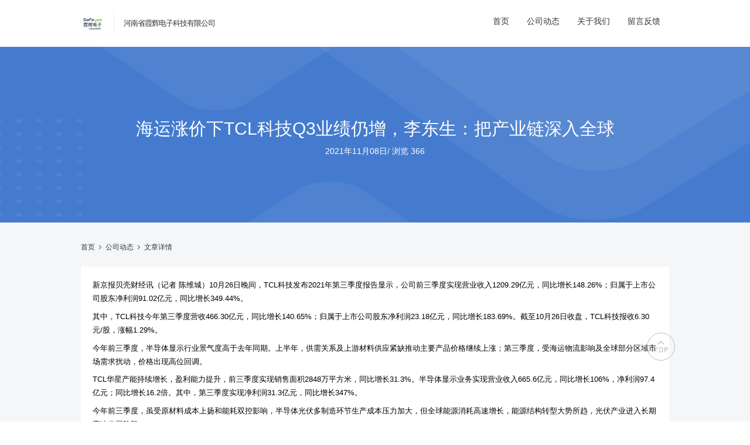

--- FILE ---
content_type: text/html; charset=UTF-8
request_url: https://news.hngps.cc/uncategorized/2240.html
body_size: 6408
content:
<!DOCTYPE html>
<html>

<head>
	<meta charset="utf-8">
	<meta name="viewport" content="width=device-width, initial-scale=1.0, user-scalable=0, minimum-scale=1.0, maximum-scale=1.0">
	<title>海运涨价下TCL科技Q3业绩仍增，李东生：把产业链深入全球 &#8211; 河南省霞辉电子科技有限公司</title>
	<meta name='robots' content='max-image-preview:large' />
<link rel="alternate" title="oEmbed (JSON)" type="application/json+oembed" href="https://news.hngps.cc/wp-json/oembed/1.0/embed?url=https%3A%2F%2Fnews.hngps.cc%2Funcategorized%2F2240.html" />
<link rel="alternate" title="oEmbed (XML)" type="text/xml+oembed" href="https://news.hngps.cc/wp-json/oembed/1.0/embed?url=https%3A%2F%2Fnews.hngps.cc%2Funcategorized%2F2240.html&#038;format=xml" />
<script type="text/javascript" src="https://news.hngps.cc/wp-includes/js/jquery/jquery.min.js?ver=3.7.1" id="jquery-core-js"></script>
<script type="text/javascript" src="https://news.hngps.cc/wp-includes/js/jquery/jquery-migrate.min.js?ver=3.4.1" id="jquery-migrate-js"></script>
<script type="text/javascript" src="https://news.hngps.cc/wp-content/plugins/jiangqie-official-website-mini-program/public/js/jiangqie-ow-free-public.js?ver=1.2.0" id="jiangqie-ow-free-js"></script>
<script type="text/javascript" src="https://news.hngps.cc/wp-content/themes/zhuige/js/lib/lb.js?ver=0.3" id="lib-script-js"></script>
<script type="text/javascript" src="https://news.hngps.cc/wp-content/themes/zhuige/js/layer/layer.js?ver=1.0" id="lib-layer-js"></script>
<link rel='shortlink' href='https://news.hngps.cc/?p=2240' />
<meta name="keywords" content="未分类">
<meta name="description" content="新京报贝壳财经讯（记者 陈维城）10月26日晚间，TCL科技发布2021年第三季度报告显示，公司前三季度实现营业收入1209.29亿元，同比增长148.26%；归属于上市公司股东净利润91.02亿元，同比增长349.44%。    其中，TCL科技今年第三季度营收466.30亿元，同比增长140.65%；归属于上市公司股东净利润23.18亿元，同比增长183.69%。截至10月26日收盘，TCL科技报收6.30元/股，涨幅1.29%。 ">
<link rel="shortcut icon" type="image/x-icon" href="http://news.hngps.cc/wp-content/uploads/2022/02/favicon.png" />	<link rel="stylesheet" href="https://news.hngps.cc/wp-content/themes/zhuige/style.css?ver=1">
	<link href="https://cdn.jsdelivr.net/npm/@fortawesome/fontawesome-free@5.14.0/css/all.min.css" rel="stylesheet" />
	<link href="https://cdn.jsdelivr.net/npm/@fortawesome/fontawesome-free@5.14.0/css/v4-shims.min.css" rel="stylesheet" />
<style id='global-styles-inline-css' type='text/css'>
:root{--wp--preset--aspect-ratio--square: 1;--wp--preset--aspect-ratio--4-3: 4/3;--wp--preset--aspect-ratio--3-4: 3/4;--wp--preset--aspect-ratio--3-2: 3/2;--wp--preset--aspect-ratio--2-3: 2/3;--wp--preset--aspect-ratio--16-9: 16/9;--wp--preset--aspect-ratio--9-16: 9/16;--wp--preset--color--black: #000000;--wp--preset--color--cyan-bluish-gray: #abb8c3;--wp--preset--color--white: #ffffff;--wp--preset--color--pale-pink: #f78da7;--wp--preset--color--vivid-red: #cf2e2e;--wp--preset--color--luminous-vivid-orange: #ff6900;--wp--preset--color--luminous-vivid-amber: #fcb900;--wp--preset--color--light-green-cyan: #7bdcb5;--wp--preset--color--vivid-green-cyan: #00d084;--wp--preset--color--pale-cyan-blue: #8ed1fc;--wp--preset--color--vivid-cyan-blue: #0693e3;--wp--preset--color--vivid-purple: #9b51e0;--wp--preset--gradient--vivid-cyan-blue-to-vivid-purple: linear-gradient(135deg,rgb(6,147,227) 0%,rgb(155,81,224) 100%);--wp--preset--gradient--light-green-cyan-to-vivid-green-cyan: linear-gradient(135deg,rgb(122,220,180) 0%,rgb(0,208,130) 100%);--wp--preset--gradient--luminous-vivid-amber-to-luminous-vivid-orange: linear-gradient(135deg,rgb(252,185,0) 0%,rgb(255,105,0) 100%);--wp--preset--gradient--luminous-vivid-orange-to-vivid-red: linear-gradient(135deg,rgb(255,105,0) 0%,rgb(207,46,46) 100%);--wp--preset--gradient--very-light-gray-to-cyan-bluish-gray: linear-gradient(135deg,rgb(238,238,238) 0%,rgb(169,184,195) 100%);--wp--preset--gradient--cool-to-warm-spectrum: linear-gradient(135deg,rgb(74,234,220) 0%,rgb(151,120,209) 20%,rgb(207,42,186) 40%,rgb(238,44,130) 60%,rgb(251,105,98) 80%,rgb(254,248,76) 100%);--wp--preset--gradient--blush-light-purple: linear-gradient(135deg,rgb(255,206,236) 0%,rgb(152,150,240) 100%);--wp--preset--gradient--blush-bordeaux: linear-gradient(135deg,rgb(254,205,165) 0%,rgb(254,45,45) 50%,rgb(107,0,62) 100%);--wp--preset--gradient--luminous-dusk: linear-gradient(135deg,rgb(255,203,112) 0%,rgb(199,81,192) 50%,rgb(65,88,208) 100%);--wp--preset--gradient--pale-ocean: linear-gradient(135deg,rgb(255,245,203) 0%,rgb(182,227,212) 50%,rgb(51,167,181) 100%);--wp--preset--gradient--electric-grass: linear-gradient(135deg,rgb(202,248,128) 0%,rgb(113,206,126) 100%);--wp--preset--gradient--midnight: linear-gradient(135deg,rgb(2,3,129) 0%,rgb(40,116,252) 100%);--wp--preset--font-size--small: 13px;--wp--preset--font-size--medium: 20px;--wp--preset--font-size--large: 36px;--wp--preset--font-size--x-large: 42px;--wp--preset--spacing--20: 0.44rem;--wp--preset--spacing--30: 0.67rem;--wp--preset--spacing--40: 1rem;--wp--preset--spacing--50: 1.5rem;--wp--preset--spacing--60: 2.25rem;--wp--preset--spacing--70: 3.38rem;--wp--preset--spacing--80: 5.06rem;--wp--preset--shadow--natural: 6px 6px 9px rgba(0, 0, 0, 0.2);--wp--preset--shadow--deep: 12px 12px 50px rgba(0, 0, 0, 0.4);--wp--preset--shadow--sharp: 6px 6px 0px rgba(0, 0, 0, 0.2);--wp--preset--shadow--outlined: 6px 6px 0px -3px rgb(255, 255, 255), 6px 6px rgb(0, 0, 0);--wp--preset--shadow--crisp: 6px 6px 0px rgb(0, 0, 0);}:where(.is-layout-flex){gap: 0.5em;}:where(.is-layout-grid){gap: 0.5em;}body .is-layout-flex{display: flex;}.is-layout-flex{flex-wrap: wrap;align-items: center;}.is-layout-flex > :is(*, div){margin: 0;}body .is-layout-grid{display: grid;}.is-layout-grid > :is(*, div){margin: 0;}:where(.wp-block-columns.is-layout-flex){gap: 2em;}:where(.wp-block-columns.is-layout-grid){gap: 2em;}:where(.wp-block-post-template.is-layout-flex){gap: 1.25em;}:where(.wp-block-post-template.is-layout-grid){gap: 1.25em;}.has-black-color{color: var(--wp--preset--color--black) !important;}.has-cyan-bluish-gray-color{color: var(--wp--preset--color--cyan-bluish-gray) !important;}.has-white-color{color: var(--wp--preset--color--white) !important;}.has-pale-pink-color{color: var(--wp--preset--color--pale-pink) !important;}.has-vivid-red-color{color: var(--wp--preset--color--vivid-red) !important;}.has-luminous-vivid-orange-color{color: var(--wp--preset--color--luminous-vivid-orange) !important;}.has-luminous-vivid-amber-color{color: var(--wp--preset--color--luminous-vivid-amber) !important;}.has-light-green-cyan-color{color: var(--wp--preset--color--light-green-cyan) !important;}.has-vivid-green-cyan-color{color: var(--wp--preset--color--vivid-green-cyan) !important;}.has-pale-cyan-blue-color{color: var(--wp--preset--color--pale-cyan-blue) !important;}.has-vivid-cyan-blue-color{color: var(--wp--preset--color--vivid-cyan-blue) !important;}.has-vivid-purple-color{color: var(--wp--preset--color--vivid-purple) !important;}.has-black-background-color{background-color: var(--wp--preset--color--black) !important;}.has-cyan-bluish-gray-background-color{background-color: var(--wp--preset--color--cyan-bluish-gray) !important;}.has-white-background-color{background-color: var(--wp--preset--color--white) !important;}.has-pale-pink-background-color{background-color: var(--wp--preset--color--pale-pink) !important;}.has-vivid-red-background-color{background-color: var(--wp--preset--color--vivid-red) !important;}.has-luminous-vivid-orange-background-color{background-color: var(--wp--preset--color--luminous-vivid-orange) !important;}.has-luminous-vivid-amber-background-color{background-color: var(--wp--preset--color--luminous-vivid-amber) !important;}.has-light-green-cyan-background-color{background-color: var(--wp--preset--color--light-green-cyan) !important;}.has-vivid-green-cyan-background-color{background-color: var(--wp--preset--color--vivid-green-cyan) !important;}.has-pale-cyan-blue-background-color{background-color: var(--wp--preset--color--pale-cyan-blue) !important;}.has-vivid-cyan-blue-background-color{background-color: var(--wp--preset--color--vivid-cyan-blue) !important;}.has-vivid-purple-background-color{background-color: var(--wp--preset--color--vivid-purple) !important;}.has-black-border-color{border-color: var(--wp--preset--color--black) !important;}.has-cyan-bluish-gray-border-color{border-color: var(--wp--preset--color--cyan-bluish-gray) !important;}.has-white-border-color{border-color: var(--wp--preset--color--white) !important;}.has-pale-pink-border-color{border-color: var(--wp--preset--color--pale-pink) !important;}.has-vivid-red-border-color{border-color: var(--wp--preset--color--vivid-red) !important;}.has-luminous-vivid-orange-border-color{border-color: var(--wp--preset--color--luminous-vivid-orange) !important;}.has-luminous-vivid-amber-border-color{border-color: var(--wp--preset--color--luminous-vivid-amber) !important;}.has-light-green-cyan-border-color{border-color: var(--wp--preset--color--light-green-cyan) !important;}.has-vivid-green-cyan-border-color{border-color: var(--wp--preset--color--vivid-green-cyan) !important;}.has-pale-cyan-blue-border-color{border-color: var(--wp--preset--color--pale-cyan-blue) !important;}.has-vivid-cyan-blue-border-color{border-color: var(--wp--preset--color--vivid-cyan-blue) !important;}.has-vivid-purple-border-color{border-color: var(--wp--preset--color--vivid-purple) !important;}.has-vivid-cyan-blue-to-vivid-purple-gradient-background{background: var(--wp--preset--gradient--vivid-cyan-blue-to-vivid-purple) !important;}.has-light-green-cyan-to-vivid-green-cyan-gradient-background{background: var(--wp--preset--gradient--light-green-cyan-to-vivid-green-cyan) !important;}.has-luminous-vivid-amber-to-luminous-vivid-orange-gradient-background{background: var(--wp--preset--gradient--luminous-vivid-amber-to-luminous-vivid-orange) !important;}.has-luminous-vivid-orange-to-vivid-red-gradient-background{background: var(--wp--preset--gradient--luminous-vivid-orange-to-vivid-red) !important;}.has-very-light-gray-to-cyan-bluish-gray-gradient-background{background: var(--wp--preset--gradient--very-light-gray-to-cyan-bluish-gray) !important;}.has-cool-to-warm-spectrum-gradient-background{background: var(--wp--preset--gradient--cool-to-warm-spectrum) !important;}.has-blush-light-purple-gradient-background{background: var(--wp--preset--gradient--blush-light-purple) !important;}.has-blush-bordeaux-gradient-background{background: var(--wp--preset--gradient--blush-bordeaux) !important;}.has-luminous-dusk-gradient-background{background: var(--wp--preset--gradient--luminous-dusk) !important;}.has-pale-ocean-gradient-background{background: var(--wp--preset--gradient--pale-ocean) !important;}.has-electric-grass-gradient-background{background: var(--wp--preset--gradient--electric-grass) !important;}.has-midnight-gradient-background{background: var(--wp--preset--gradient--midnight) !important;}.has-small-font-size{font-size: var(--wp--preset--font-size--small) !important;}.has-medium-font-size{font-size: var(--wp--preset--font-size--medium) !important;}.has-large-font-size{font-size: var(--wp--preset--font-size--large) !important;}.has-x-large-font-size{font-size: var(--wp--preset--font-size--x-large) !important;}
/*# sourceURL=global-styles-inline-css */
</style>
<style id='wp-img-auto-sizes-contain-inline-css' type='text/css'>
img:is([sizes=auto i],[sizes^="auto," i]){contain-intrinsic-size:3000px 1500px}
/*# sourceURL=wp-img-auto-sizes-contain-inline-css */
</style>
<style id='wp-emoji-styles-inline-css' type='text/css'>

	img.wp-smiley, img.emoji {
		display: inline !important;
		border: none !important;
		box-shadow: none !important;
		height: 1em !important;
		width: 1em !important;
		margin: 0 0.07em !important;
		vertical-align: -0.1em !important;
		background: none !important;
		padding: 0 !important;
	}
/*# sourceURL=wp-emoji-styles-inline-css */
</style>
<style id='wp-block-library-inline-css' type='text/css'>
:root{--wp-block-synced-color:#7a00df;--wp-block-synced-color--rgb:122,0,223;--wp-bound-block-color:var(--wp-block-synced-color);--wp-editor-canvas-background:#ddd;--wp-admin-theme-color:#007cba;--wp-admin-theme-color--rgb:0,124,186;--wp-admin-theme-color-darker-10:#006ba1;--wp-admin-theme-color-darker-10--rgb:0,107,160.5;--wp-admin-theme-color-darker-20:#005a87;--wp-admin-theme-color-darker-20--rgb:0,90,135;--wp-admin-border-width-focus:2px}@media (min-resolution:192dpi){:root{--wp-admin-border-width-focus:1.5px}}.wp-element-button{cursor:pointer}:root .has-very-light-gray-background-color{background-color:#eee}:root .has-very-dark-gray-background-color{background-color:#313131}:root .has-very-light-gray-color{color:#eee}:root .has-very-dark-gray-color{color:#313131}:root .has-vivid-green-cyan-to-vivid-cyan-blue-gradient-background{background:linear-gradient(135deg,#00d084,#0693e3)}:root .has-purple-crush-gradient-background{background:linear-gradient(135deg,#34e2e4,#4721fb 50%,#ab1dfe)}:root .has-hazy-dawn-gradient-background{background:linear-gradient(135deg,#faaca8,#dad0ec)}:root .has-subdued-olive-gradient-background{background:linear-gradient(135deg,#fafae1,#67a671)}:root .has-atomic-cream-gradient-background{background:linear-gradient(135deg,#fdd79a,#004a59)}:root .has-nightshade-gradient-background{background:linear-gradient(135deg,#330968,#31cdcf)}:root .has-midnight-gradient-background{background:linear-gradient(135deg,#020381,#2874fc)}:root{--wp--preset--font-size--normal:16px;--wp--preset--font-size--huge:42px}.has-regular-font-size{font-size:1em}.has-larger-font-size{font-size:2.625em}.has-normal-font-size{font-size:var(--wp--preset--font-size--normal)}.has-huge-font-size{font-size:var(--wp--preset--font-size--huge)}.has-text-align-center{text-align:center}.has-text-align-left{text-align:left}.has-text-align-right{text-align:right}.has-fit-text{white-space:nowrap!important}#end-resizable-editor-section{display:none}.aligncenter{clear:both}.items-justified-left{justify-content:flex-start}.items-justified-center{justify-content:center}.items-justified-right{justify-content:flex-end}.items-justified-space-between{justify-content:space-between}.screen-reader-text{border:0;clip-path:inset(50%);height:1px;margin:-1px;overflow:hidden;padding:0;position:absolute;width:1px;word-wrap:normal!important}.screen-reader-text:focus{background-color:#ddd;clip-path:none;color:#444;display:block;font-size:1em;height:auto;left:5px;line-height:normal;padding:15px 23px 14px;text-decoration:none;top:5px;width:auto;z-index:100000}html :where(.has-border-color){border-style:solid}html :where([style*=border-top-color]){border-top-style:solid}html :where([style*=border-right-color]){border-right-style:solid}html :where([style*=border-bottom-color]){border-bottom-style:solid}html :where([style*=border-left-color]){border-left-style:solid}html :where([style*=border-width]){border-style:solid}html :where([style*=border-top-width]){border-top-style:solid}html :where([style*=border-right-width]){border-right-style:solid}html :where([style*=border-bottom-width]){border-bottom-style:solid}html :where([style*=border-left-width]){border-left-style:solid}html :where(img[class*=wp-image-]){height:auto;max-width:100%}:where(figure){margin:0 0 1em}html :where(.is-position-sticky){--wp-admin--admin-bar--position-offset:var(--wp-admin--admin-bar--height,0px)}@media screen and (max-width:600px){html :where(.is-position-sticky){--wp-admin--admin-bar--position-offset:0px}}
/*# sourceURL=/wp-includes/css/dist/block-library/common.min.css */
</style>
<style id='classic-theme-styles-inline-css' type='text/css'>
/*! This file is auto-generated */
.wp-block-button__link{color:#fff;background-color:#32373c;border-radius:9999px;box-shadow:none;text-decoration:none;padding:calc(.667em + 2px) calc(1.333em + 2px);font-size:1.125em}.wp-block-file__button{background:#32373c;color:#fff;text-decoration:none}
/*# sourceURL=/wp-includes/css/classic-themes.min.css */
</style>
<link rel='stylesheet' id='jiangqie-ow-free-css' href='https://news.hngps.cc/wp-content/plugins/jiangqie-official-website-mini-program/public/css/jiangqie-ow-free-public.css?ver=1.2.0' type='text/css' media='all' />
</head>

<body>

	<header>

		<!--主导航-->
		<nav class="container d-flex flex-nowrap align-items-center justify-content-between-md justify-content-center-xs">					
			<a href="https://news.hngps.cc" class="logo d-flex align-items-center">
				<img alt="picture loss" src="http://news.hngps.cc/wp-content/uploads/2022/02/未标题-2.png" alt="河南省霞辉电子科技有限公司" />				<span>河南省霞辉电子科技有限公司</span>
			</a>

			<!--导航右侧附加功能-->
			<div class="zhuige-nav-side d-flex flex-nowrap">
				<div class="zhuige-nav">
					<ul class="zhuige-nav-list">
						<li class=""><a href="https://hngps.cc">首页</a></li>
						<li class=""><a href="/news">公司动态</a></li>
						<li class=""><a href="/about">关于我们</a></li>
						<li class=""><a href="/feedback">留言反馈</a></li>
					</ul>
				</div>
			</div>
		</nav>

	</header>
<!--主内容区-->
<div class="zhuige-main-body zhugie-header-fix zhuige-gray">
			<!--顶部大标题-->
		<div class="zhuige-main-title mb-30">
			<div class="zhuige-main-title-text">
				<h1>海运涨价下TCL科技Q3业绩仍增，李东生：把产业链深入全球</h1>
				<p>
					<cite>2021年11月08日</cite>/
					<cite>浏览 366</cite>
				</p>
			</div>
						<img src="https://news.hngps.cc/wp-content/themes/zhuige/images/single_header.png" alt="" />
		</div>

		<div class="zhuige-main-cont">
			<div class="container">

				<!--面包屑-->
				<div class="zhuige-breadcrumb d-flex align-items-center mb-20">
					<a href="/" title="">首页</a>
					<i class="fa fa-angle-right"></i>
					<a href="/news" title="">公司动态</a>
					<i class="fa fa-angle-right"></i>
					<a href="#" title="">文章详情</a>
				</div>

				<!--主内容区-->
				<div class="zhuige-main-text pb-30">
					<div class="zhuige-block p-20">
						<p>新京报贝壳财经讯（记者 陈维城）10月26日晚间，TCL科技发布2021年第三季度报告显示，公司前三季度实现营业收入1209.29亿元，同比增长148.26%；归属于上市公司股东净利润91.02亿元，同比增长349.44%。</p>
<p></p>
<p>其中，TCL科技今年第三季度营收466.30亿元，同比增长140.65%；归属于上市公司股东净利润23.18亿元，同比增长183.69%。截至10月26日收盘，TCL科技报收6.30元/股，涨幅1.29%。</p>
<p></p>
<p>今年前三季度，半导体显示行业景气度高于去年同期。上半年，供需关系及上游材料供应紧缺推动主要产品价格继续上涨；第三季度，受海运物流影响及全球部分区域市场需求扰动，价格出现高位回调。</p>
<p></p>
<p>TCL华星产能持续增长，盈利能力提升，前三季度实现销售面积2848万平方米，同比增长31.3%。半导体显示业务实现营业收入665.6亿元，同比增长106%，净利润97.4亿元；同比增长16.2倍。其中，第三季度实现净利润31.3亿元，同比增长347%。</p>
<p></p>
<p>今年前三季度，虽受原材料成本上扬和能耗双控影响，半导体光伏多制造环节生产成本压力加大，但全球能源消耗高速增长，能源结构转型大势所趋，光伏产业进入长期高速发展阶段。&nbsp;</p>
<p></p>
<p>在半导体材料领域，全球缺芯潮持续，半导体材料供应紧张情况未见缓和，行业景气度高涨。 前三季度，中环半导体的光伏和半导体材料业务实现营业收入290.9亿元，同比增长117%；净利润32.8 亿元，同比增长190%。</p>
<p></p>
<p>TCL科技表示，因处置花样年地产股权产生一次性财务影响，公司投资业务板块第三季度业绩同比大幅下降。TCL创投管理的基金规模约为92亿元人民币，累计投资118个项目，目前持有宁德时代、帝科股份、寒武纪等上市公司股票。</p>
<p></p>
<p>财报发布当日，TCL举行《万物生生—TCL敢为40年》新书品鉴会。在“全球大变局下的中国制造之路”的话题讨论环节，TCL创始人、董事长李东生表示，在变局之下，中国制造业必须改变自己，去适应变化。以TCL为例，过去十多年，TCL一直在努力的方向，就是将产业链供应链深入全球，全球化布局可将贸易保护主义影响降到最低。</p>
<p></p>
<p>TCL是中国最早“走出去”的企业之一，业务遍布全球。此前，李东生总结应对逆全球化的具体战术有：第一是坚守北美市场。第二是调整海外产业链布局，通过扩建越南工厂、新建墨西哥第二工厂，分散经营风险。三是扎根当地，在地研发、生产、销售和服务。</p>
<p></p>
<p>新京报贝壳财经记者&nbsp; 陈维城&nbsp; 编辑 孙文轩&nbsp; 校对&nbsp; 薛京宁</p>
					</div>
				</div>

			</div>
		</div>
	</div>

<!--页脚-->
<!--导航右侧附加功能H5-->
	<div class="zhuige-nav-side d-flex flex-nowrap zhuige-nav-mobile">
		<ul class="zhuige-nav-list justify-content-center">
			<li class=""><a href="/">首页</a></li>
			<!--<li class=""><a href="/news">公司动态</a></li>-->
			<li class=""><a href="/about">关于我们</a></li>
			<li class=""><a href="/feedback">留言反馈</a></li>
		</ul>
	</div>


<footer>
	<!--页脚版权-->
	<div class="container d-flex flex-nowrap-md flex-wrap-xs justify-content-between-md justify-content-center-xs">
		<div class="zhuige-footer-copy">
			Copyright © 河南省霞辉电子科技有限公司.		</div>
		<div class="zhuige-footer-links d-flex">
			<span>
				备案号：
				<a href="https://beian.miit.gov.cn/" title="霞辉电子">豫ICP备2022002009号</a>
			</span>
		</div>
	</div>
</footer>
<script type="speculationrules">
{"prefetch":[{"source":"document","where":{"and":[{"href_matches":"/*"},{"not":{"href_matches":["/wp-*.php","/wp-admin/*","/wp-content/uploads/*","/wp-content/*","/wp-content/plugins/*","/wp-content/themes/zhuige/*","/*\\?(.+)"]}},{"not":{"selector_matches":"a[rel~=\"nofollow\"]"}},{"not":{"selector_matches":".no-prefetch, .no-prefetch a"}}]},"eagerness":"conservative"}]}
</script>
<script type="text/javascript" src="https://news.hngps.cc/wp-content/themes/zhuige/js/zhuige.footer.js?ver=0.3" id="jq-footer-script-js"></script>
<div id="toTop">
	<img  alt="picture loss" src="https://news.hngps.cc/wp-content/themes/zhuige/images/toTop.png" />
</div>

<div style="display: none;">
	<script>
			</script>
</div>
</body>
</html>

--- FILE ---
content_type: text/css
request_url: https://news.hngps.cc/wp-content/themes/zhuige/css/grid.css
body_size: 6679
content:
/**
 * zhuige's Grid CSS
 * https://www.zhuige.com
 */

.container {
  position: relative;
  width: 100%;
  max-width: 1366px;
  margin: 0 auto;
  padding-left: 10px;
  padding-right: 10px; }
  @media (min-width: 768px) {
    .container {
      width: 80%; } }

.row {
  margin-left: -10px;
  margin-right: -10px;
  position: relative; }

.row.float [class*="column-"] {
  float: left; }

.row.float::after {
  display: block;
  clear: both;
  content: ""; }

.xs-1, .xs-2, .xs-3, .xs-4, .xs-5, .xs-6, .xs-7, .xs-8, .xs-9, .xs-10, .xs-11, .xs-12, .sm-1, .sm-2, .sm-3, .sm-4, .sm-5, .sm-6, .sm-7, .sm-8, .sm-9, .sm-10, .sm-11, .sm-12, .md-1, .md-2, .md-3, .md-4, .md-5, .md-6, .md-7, .md-8, .md-9, .md-10, .md-11, .md-12, .lg-1, .lg-2, .lg-3, .lg-4, .lg-5, .lg-6, .lg-7, .lg-8, .lg-9, .lg-10, .lg-11, .lg-12, .xl-1, .xl-2, .xl-3, .xl-4, .xl-5, .xl-6, .xl-7, .xl-8, .xl-9, .xl-10, .xl-11, .xl-12, .row[class*="columns-"] .column {
  position: relative;
  width: 100%;
  padding-left: 10px;
  padding-right: 10px; }

.xs-1 {
  max-width: 8.33333%;
  -webkit-box-flex: 0;
  -webkit-flex: 0 0 8.33333%;
  -ms-flex: 0 0 8.33333%;
  flex: 0 0 8.33333%; }

.xs-2 {
  max-width: 16.66667%;
  -webkit-box-flex: 0;
  -webkit-flex: 0 0 16.66667%;
  -ms-flex: 0 0 16.66667%;
  flex: 0 0 16.66667%; }

.xs-3 {
  max-width: 25%;
  -webkit-box-flex: 0;
  -webkit-flex: 0 0 25%;
  -ms-flex: 0 0 25%;
  flex: 0 0 25%; }

.xs-4 {
  max-width: 33.33333%;
  -webkit-box-flex: 0;
  -webkit-flex: 0 0 33.33333%;
  -ms-flex: 0 0 33.33333%;
  flex: 0 0 33.33333%; }

.xs-5 {
  max-width: 41.66667%;
  -webkit-box-flex: 0;
  -webkit-flex: 0 0 41.66667%;
  -ms-flex: 0 0 41.66667%;
  flex: 0 0 41.66667%; }

.xs-6 {
  max-width: 50%;
  -webkit-box-flex: 0;
  -webkit-flex: 0 0 50%;
  -ms-flex: 0 0 50%;
  flex: 0 0 50%; }

.xs-7 {
  max-width: 58.33333%;
  -webkit-box-flex: 0;
  -webkit-flex: 0 0 58.33333%;
  -ms-flex: 0 0 58.33333%;
  flex: 0 0 58.33333%; }

.xs-8 {
  max-width: 66.66667%;
  -webkit-box-flex: 0;
  -webkit-flex: 0 0 66.66667%;
  -ms-flex: 0 0 66.66667%;
  flex: 0 0 66.66667%; }

.xs-9 {
  max-width: 75%;
  -webkit-box-flex: 0;
  -webkit-flex: 0 0 75%;
  -ms-flex: 0 0 75%;
  flex: 0 0 75%; }

.xs-10 {
  max-width: 83.33333%;
  -webkit-box-flex: 0;
  -webkit-flex: 0 0 83.33333%;
  -ms-flex: 0 0 83.33333%;
  flex: 0 0 83.33333%; }

.xs-11 {
  max-width: 91.66667%;
  -webkit-box-flex: 0;
  -webkit-flex: 0 0 91.66667%;
  -ms-flex: 0 0 91.66667%;
  flex: 0 0 91.66667%; }

.xs-12 {
  max-width: 100%;
  -webkit-box-flex: 0;
  -webkit-flex: 0 0 100%;
  -ms-flex: 0 0 100%;
  flex: 0 0 100%; }

@media (min-width: 768px) {
  .sm-1 {
    max-width: 8.33333%;
    -webkit-box-flex: 0;
    -webkit-flex: 0 0 8.33333%;
    -ms-flex: 0 0 8.33333%;
    flex: 0 0 8.33333%; }
  .sm-2 {
    max-width: 16.66667%;
    -webkit-box-flex: 0;
    -webkit-flex: 0 0 16.66667%;
    -ms-flex: 0 0 16.66667%;
    flex: 0 0 16.66667%; }
  .sm-3 {
    max-width: 25%;
    -webkit-box-flex: 0;
    -webkit-flex: 0 0 25%;
    -ms-flex: 0 0 25%;
    flex: 0 0 25%; }
  .sm-4 {
    max-width: 33.33333%;
    -webkit-box-flex: 0;
    -webkit-flex: 0 0 33.33333%;
    -ms-flex: 0 0 33.33333%;
    flex: 0 0 33.33333%; }
  .sm-5 {
    max-width: 41.66667%;
    -webkit-box-flex: 0;
    -webkit-flex: 0 0 41.66667%;
    -ms-flex: 0 0 41.66667%;
    flex: 0 0 41.66667%; }
  .sm-6 {
    max-width: 50%;
    -webkit-box-flex: 0;
    -webkit-flex: 0 0 50%;
    -ms-flex: 0 0 50%;
    flex: 0 0 50%; }
  .sm-7 {
    max-width: 58.33333%;
    -webkit-box-flex: 0;
    -webkit-flex: 0 0 58.33333%;
    -ms-flex: 0 0 58.33333%;
    flex: 0 0 58.33333%; }
  .sm-8 {
    max-width: 66.66667%;
    -webkit-box-flex: 0;
    -webkit-flex: 0 0 66.66667%;
    -ms-flex: 0 0 66.66667%;
    flex: 0 0 66.66667%; }
  .sm-9 {
    max-width: 75%;
    -webkit-box-flex: 0;
    -webkit-flex: 0 0 75%;
    -ms-flex: 0 0 75%;
    flex: 0 0 75%; }
  .sm-10 {
    max-width: 83.33333%;
    -webkit-box-flex: 0;
    -webkit-flex: 0 0 83.33333%;
    -ms-flex: 0 0 83.33333%;
    flex: 0 0 83.33333%; }
  .sm-11 {
    max-width: 91.66667%;
    -webkit-box-flex: 0;
    -webkit-flex: 0 0 91.66667%;
    -ms-flex: 0 0 91.66667%;
    flex: 0 0 91.66667%; }
  .sm-12 {
    max-width: 100%;
    -webkit-box-flex: 0;
    -webkit-flex: 0 0 100%;
    -ms-flex: 0 0 100%;
    flex: 0 0 100%; } }

@media (min-width: 1024px) {
  .md-1 {
    max-width: 8.33333%;
    -webkit-box-flex: 0;
    -webkit-flex: 0 0 8.33333%;
    -ms-flex: 0 0 8.33333%;
    flex: 0 0 8.33333%; }
  .md-2 {
    max-width: 16.66667%;
    -webkit-box-flex: 0;
    -webkit-flex: 0 0 16.66667%;
    -ms-flex: 0 0 16.66667%;
    flex: 0 0 16.66667%; }
  .md-3 {
    max-width: 25%;
    -webkit-box-flex: 0;
    -webkit-flex: 0 0 25%;
    -ms-flex: 0 0 25%;
    flex: 0 0 25%; }
  .md-4 {
    max-width: 33.33333%;
    -webkit-box-flex: 0;
    -webkit-flex: 0 0 33.33333%;
    -ms-flex: 0 0 33.33333%;
    flex: 0 0 33.33333%; }
  .md-5 {
    max-width: 41.66667%;
    -webkit-box-flex: 0;
    -webkit-flex: 0 0 41.66667%;
    -ms-flex: 0 0 41.66667%;
    flex: 0 0 41.66667%; }
  .md-6 {
    max-width: 50%;
    -webkit-box-flex: 0;
    -webkit-flex: 0 0 50%;
    -ms-flex: 0 0 50%;
    flex: 0 0 50%; }
  .md-7 {
    max-width: 58.33333%;
    -webkit-box-flex: 0;
    -webkit-flex: 0 0 58.33333%;
    -ms-flex: 0 0 58.33333%;
    flex: 0 0 58.33333%; }
  .md-8 {
    max-width: 66.66667%;
    -webkit-box-flex: 0;
    -webkit-flex: 0 0 66.66667%;
    -ms-flex: 0 0 66.66667%;
    flex: 0 0 66.66667%; }
  .md-9 {
    max-width: 75%;
    -webkit-box-flex: 0;
    -webkit-flex: 0 0 75%;
    -ms-flex: 0 0 75%;
    flex: 0 0 75%; }
  .md-10 {
    max-width: 83.33333%;
    -webkit-box-flex: 0;
    -webkit-flex: 0 0 83.33333%;
    -ms-flex: 0 0 83.33333%;
    flex: 0 0 83.33333%; }
  .md-11 {
    max-width: 91.66667%;
    -webkit-box-flex: 0;
    -webkit-flex: 0 0 91.66667%;
    -ms-flex: 0 0 91.66667%;
    flex: 0 0 91.66667%; }
  .md-12 {
    max-width: 100%;
    -webkit-box-flex: 0;
    -webkit-flex: 0 0 100%;
    -ms-flex: 0 0 100%;
    flex: 0 0 100%; } }

@media (min-width: 1279px) {
  .lg-1 {
    max-width: 8.33333%;
    -webkit-box-flex: 0;
    -webkit-flex: 0 0 8.33333%;
    -ms-flex: 0 0 8.33333%;
    flex: 0 0 8.33333%; }
  .lg-2 {
    max-width: 16.66667%;
    -webkit-box-flex: 0;
    -webkit-flex: 0 0 16.66667%;
    -ms-flex: 0 0 16.66667%;
    flex: 0 0 16.66667%; }
  .lg-3 {
    max-width: 25%;
    -webkit-box-flex: 0;
    -webkit-flex: 0 0 25%;
    -ms-flex: 0 0 25%;
    flex: 0 0 25%; }
  .lg-4 {
    max-width: 33.33333%;
    -webkit-box-flex: 0;
    -webkit-flex: 0 0 33.33333%;
    -ms-flex: 0 0 33.33333%;
    flex: 0 0 33.33333%; }
  .lg-5 {
    max-width: 41.66667%;
    -webkit-box-flex: 0;
    -webkit-flex: 0 0 41.66667%;
    -ms-flex: 0 0 41.66667%;
    flex: 0 0 41.66667%; }
  .lg-6 {
    max-width: 50%;
    -webkit-box-flex: 0;
    -webkit-flex: 0 0 50%;
    -ms-flex: 0 0 50%;
    flex: 0 0 50%; }
  .lg-7 {
    max-width: 58.33333%;
    -webkit-box-flex: 0;
    -webkit-flex: 0 0 58.33333%;
    -ms-flex: 0 0 58.33333%;
    flex: 0 0 58.33333%; }
  .lg-8 {
    max-width: 66.66667%;
    -webkit-box-flex: 0;
    -webkit-flex: 0 0 66.66667%;
    -ms-flex: 0 0 66.66667%;
    flex: 0 0 66.66667%; }
  .lg-9 {
    max-width: 75%;
    -webkit-box-flex: 0;
    -webkit-flex: 0 0 75%;
    -ms-flex: 0 0 75%;
    flex: 0 0 75%; }
  .lg-10 {
    max-width: 83.33333%;
    -webkit-box-flex: 0;
    -webkit-flex: 0 0 83.33333%;
    -ms-flex: 0 0 83.33333%;
    flex: 0 0 83.33333%; }
  .lg-11 {
    max-width: 91.66667%;
    -webkit-box-flex: 0;
    -webkit-flex: 0 0 91.66667%;
    -ms-flex: 0 0 91.66667%;
    flex: 0 0 91.66667%; }
  .lg-12 {
    max-width: 100%;
    -webkit-box-flex: 0;
    -webkit-flex: 0 0 100%;
    -ms-flex: 0 0 100%;
    flex: 0 0 100%; } }

@media (min-width: 1366px) {
  .xl-1 {
    max-width: 8.33333%;
    -webkit-box-flex: 0;
    -webkit-flex: 0 0 8.33333%;
    -ms-flex: 0 0 8.33333%;
    flex: 0 0 8.33333%; }
  .xl-2 {
    max-width: 16.66667%;
    -webkit-box-flex: 0;
    -webkit-flex: 0 0 16.66667%;
    -ms-flex: 0 0 16.66667%;
    flex: 0 0 16.66667%; }
  .xl-3 {
    max-width: 25%;
    -webkit-box-flex: 0;
    -webkit-flex: 0 0 25%;
    -ms-flex: 0 0 25%;
    flex: 0 0 25%; }
  .xl-4 {
    max-width: 33.33333%;
    -webkit-box-flex: 0;
    -webkit-flex: 0 0 33.33333%;
    -ms-flex: 0 0 33.33333%;
    flex: 0 0 33.33333%; }
  .xl-5 {
    max-width: 41.66667%;
    -webkit-box-flex: 0;
    -webkit-flex: 0 0 41.66667%;
    -ms-flex: 0 0 41.66667%;
    flex: 0 0 41.66667%; }
  .xl-6 {
    max-width: 50%;
    -webkit-box-flex: 0;
    -webkit-flex: 0 0 50%;
    -ms-flex: 0 0 50%;
    flex: 0 0 50%; }
  .xl-7 {
    max-width: 58.33333%;
    -webkit-box-flex: 0;
    -webkit-flex: 0 0 58.33333%;
    -ms-flex: 0 0 58.33333%;
    flex: 0 0 58.33333%; }
  .xl-8 {
    max-width: 66.66667%;
    -webkit-box-flex: 0;
    -webkit-flex: 0 0 66.66667%;
    -ms-flex: 0 0 66.66667%;
    flex: 0 0 66.66667%; }
  .xl-9 {
    max-width: 75%;
    -webkit-box-flex: 0;
    -webkit-flex: 0 0 75%;
    -ms-flex: 0 0 75%;
    flex: 0 0 75%; }
  .xl-10 {
    max-width: 83.33333%;
    -webkit-box-flex: 0;
    -webkit-flex: 0 0 83.33333%;
    -ms-flex: 0 0 83.33333%;
    flex: 0 0 83.33333%; }
  .xl-11 {
    max-width: 91.66667%;
    -webkit-box-flex: 0;
    -webkit-flex: 0 0 91.66667%;
    -ms-flex: 0 0 91.66667%;
    flex: 0 0 91.66667%; }
  .xl-12 {
    max-width: 100%;
    -webkit-box-flex: 0;
    -webkit-flex: 0 0 100%;
    -ms-flex: 0 0 100%;
    flex: 0 0 100%; } }

.column-1 {
  max-width: 8.33333%;
  -webkit-box-flex: 0;
  -webkit-flex: 0 0 8.33333%;
  -ms-flex: 0 0 8.33333%;
  flex: 0 0 8.33333%; }

.column-2 {
  max-width: 16.66667%;
  -webkit-box-flex: 0;
  -webkit-flex: 0 0 16.66667%;
  -ms-flex: 0 0 16.66667%;
  flex: 0 0 16.66667%; }

.column-3 {
  max-width: 25%;
  -webkit-box-flex: 0;
  -webkit-flex: 0 0 25%;
  -ms-flex: 0 0 25%;
  flex: 0 0 25%; }

.column-4 {
  max-width: 33.33333%;
  -webkit-box-flex: 0;
  -webkit-flex: 0 0 33.33333%;
  -ms-flex: 0 0 33.33333%;
  flex: 0 0 33.33333%; }

.column-5 {
  max-width: 41.66667%;
  -webkit-box-flex: 0;
  -webkit-flex: 0 0 41.66667%;
  -ms-flex: 0 0 41.66667%;
  flex: 0 0 41.66667%; }

.column-6 {
  max-width: 50%;
  -webkit-box-flex: 0;
  -webkit-flex: 0 0 50%;
  -ms-flex: 0 0 50%;
  flex: 0 0 50%; }

.column-7 {
  max-width: 58.33333%;
  -webkit-box-flex: 0;
  -webkit-flex: 0 0 58.33333%;
  -ms-flex: 0 0 58.33333%;
  flex: 0 0 58.33333%; }

.column-8 {
  max-width: 66.66667%;
  -webkit-box-flex: 0;
  -webkit-flex: 0 0 66.66667%;
  -ms-flex: 0 0 66.66667%;
  flex: 0 0 66.66667%; }

.column-9 {
  max-width: 75%;
  -webkit-box-flex: 0;
  -webkit-flex: 0 0 75%;
  -ms-flex: 0 0 75%;
  flex: 0 0 75%; }

.column-10 {
  max-width: 83.33333%;
  -webkit-box-flex: 0;
  -webkit-flex: 0 0 83.33333%;
  -ms-flex: 0 0 83.33333%;
  flex: 0 0 83.33333%; }

.column-11 {
  max-width: 91.66667%;
  -webkit-box-flex: 0;
  -webkit-flex: 0 0 91.66667%;
  -ms-flex: 0 0 91.66667%;
  flex: 0 0 91.66667%; }

.column-12 {
  max-width: 100%;
  -webkit-box-flex: 0;
  -webkit-flex: 0 0 100%;
  -ms-flex: 0 0 100%;
  flex: 0 0 100%; }

@media (min-width: 0px) {
  .columns-1-xs .column {
    max-width: 100%;
    -webkit-box-flex: 0;
    -webkit-flex: 0 0 100%;
    -ms-flex: 0 0 100%;
    flex: 0 0 100%; }
  .columns-2-xs .column {
    max-width: 50%;
    -webkit-box-flex: 0;
    -webkit-flex: 0 0 50%;
    -ms-flex: 0 0 50%;
    flex: 0 0 50%; }
  .columns-3-xs .column {
    max-width: 33.33333%;
    -webkit-box-flex: 0;
    -webkit-flex: 0 0 33.33333%;
    -ms-flex: 0 0 33.33333%;
    flex: 0 0 33.33333%; }
  .columns-4-xs .column {
    max-width: 25%;
    -webkit-box-flex: 0;
    -webkit-flex: 0 0 25%;
    -ms-flex: 0 0 25%;
    flex: 0 0 25%; }
  .columns-5-xs .column {
    max-width: 20%;
    -webkit-box-flex: 0;
    -webkit-flex: 0 0 20%;
    -ms-flex: 0 0 20%;
    flex: 0 0 20%; }
  .columns-6-xs .column {
    max-width: 16.66667%;
    -webkit-box-flex: 0;
    -webkit-flex: 0 0 16.66667%;
    -ms-flex: 0 0 16.66667%;
    flex: 0 0 16.66667%; }
  .columns-7-xs .column {
    max-width: 14.28571%;
    -webkit-box-flex: 0;
    -webkit-flex: 0 0 14.28571%;
    -ms-flex: 0 0 14.28571%;
    flex: 0 0 14.28571%; }
  .columns-8-xs .column {
    max-width: 12.5%;
    -webkit-box-flex: 0;
    -webkit-flex: 0 0 12.5%;
    -ms-flex: 0 0 12.5%;
    flex: 0 0 12.5%; }
  .columns-9-xs .column {
    max-width: 11.11111%;
    -webkit-box-flex: 0;
    -webkit-flex: 0 0 11.11111%;
    -ms-flex: 0 0 11.11111%;
    flex: 0 0 11.11111%; }
  .columns-10-xs .column {
    max-width: 10%;
    -webkit-box-flex: 0;
    -webkit-flex: 0 0 10%;
    -ms-flex: 0 0 10%;
    flex: 0 0 10%; }
  .columns-11-xs .column {
    max-width: 9.09091%;
    -webkit-box-flex: 0;
    -webkit-flex: 0 0 9.09091%;
    -ms-flex: 0 0 9.09091%;
    flex: 0 0 9.09091%; }
  .columns-12-xs .column {
    max-width: 8.33333%;
    -webkit-box-flex: 0;
    -webkit-flex: 0 0 8.33333%;
    -ms-flex: 0 0 8.33333%;
    flex: 0 0 8.33333%; } }

@media (min-width: 768px) {
  .columns-1-sm .column {
    max-width: 100%;
    -webkit-box-flex: 0;
    -webkit-flex: 0 0 100%;
    -ms-flex: 0 0 100%;
    flex: 0 0 100%; }
  .columns-2-sm .column {
    max-width: 50%;
    -webkit-box-flex: 0;
    -webkit-flex: 0 0 50%;
    -ms-flex: 0 0 50%;
    flex: 0 0 50%; }
  .columns-3-sm .column {
    max-width: 33.33333%;
    -webkit-box-flex: 0;
    -webkit-flex: 0 0 33.33333%;
    -ms-flex: 0 0 33.33333%;
    flex: 0 0 33.33333%; }
  .columns-4-sm .column {
    max-width: 25%;
    -webkit-box-flex: 0;
    -webkit-flex: 0 0 25%;
    -ms-flex: 0 0 25%;
    flex: 0 0 25%; }
  .columns-5-sm .column {
    max-width: 20%;
    -webkit-box-flex: 0;
    -webkit-flex: 0 0 20%;
    -ms-flex: 0 0 20%;
    flex: 0 0 20%; }
  .columns-6-sm .column {
    max-width: 16.66667%;
    -webkit-box-flex: 0;
    -webkit-flex: 0 0 16.66667%;
    -ms-flex: 0 0 16.66667%;
    flex: 0 0 16.66667%; }
  .columns-7-sm .column {
    max-width: 14.28571%;
    -webkit-box-flex: 0;
    -webkit-flex: 0 0 14.28571%;
    -ms-flex: 0 0 14.28571%;
    flex: 0 0 14.28571%; }
  .columns-8-sm .column {
    max-width: 12.5%;
    -webkit-box-flex: 0;
    -webkit-flex: 0 0 12.5%;
    -ms-flex: 0 0 12.5%;
    flex: 0 0 12.5%; }
  .columns-9-sm .column {
    max-width: 11.11111%;
    -webkit-box-flex: 0;
    -webkit-flex: 0 0 11.11111%;
    -ms-flex: 0 0 11.11111%;
    flex: 0 0 11.11111%; }
  .columns-10-sm .column {
    max-width: 10%;
    -webkit-box-flex: 0;
    -webkit-flex: 0 0 10%;
    -ms-flex: 0 0 10%;
    flex: 0 0 10%; }
  .columns-11-sm .column {
    max-width: 9.09091%;
    -webkit-box-flex: 0;
    -webkit-flex: 0 0 9.09091%;
    -ms-flex: 0 0 9.09091%;
    flex: 0 0 9.09091%; }
  .columns-12-sm .column {
    max-width: 8.33333%;
    -webkit-box-flex: 0;
    -webkit-flex: 0 0 8.33333%;
    -ms-flex: 0 0 8.33333%;
    flex: 0 0 8.33333%; } }

@media (min-width: 1024px) {
  .columns-1-md .column {
    max-width: 100%;
    -webkit-box-flex: 0;
    -webkit-flex: 0 0 100%;
    -ms-flex: 0 0 100%;
    flex: 0 0 100%; }
  .columns-2-md .column {
    max-width: 50%;
    -webkit-box-flex: 0;
    -webkit-flex: 0 0 50%;
    -ms-flex: 0 0 50%;
    flex: 0 0 50%; }
  .columns-3-md .column {
    max-width: 33.33333%;
    -webkit-box-flex: 0;
    -webkit-flex: 0 0 33.33333%;
    -ms-flex: 0 0 33.33333%;
    flex: 0 0 33.33333%; }
  .columns-4-md .column {
    max-width: 25%;
    -webkit-box-flex: 0;
    -webkit-flex: 0 0 25%;
    -ms-flex: 0 0 25%;
    flex: 0 0 25%; }
  .columns-5-md .column {
    max-width: 20%;
    -webkit-box-flex: 0;
    -webkit-flex: 0 0 20%;
    -ms-flex: 0 0 20%;
    flex: 0 0 20%; }
  .columns-6-md .column {
    max-width: 16.66667%;
    -webkit-box-flex: 0;
    -webkit-flex: 0 0 16.66667%;
    -ms-flex: 0 0 16.66667%;
    flex: 0 0 16.66667%; }
  .columns-7-md .column {
    max-width: 14.28571%;
    -webkit-box-flex: 0;
    -webkit-flex: 0 0 14.28571%;
    -ms-flex: 0 0 14.28571%;
    flex: 0 0 14.28571%; }
  .columns-8-md .column {
    max-width: 12.5%;
    -webkit-box-flex: 0;
    -webkit-flex: 0 0 12.5%;
    -ms-flex: 0 0 12.5%;
    flex: 0 0 12.5%; }
  .columns-9-md .column {
    max-width: 11.11111%;
    -webkit-box-flex: 0;
    -webkit-flex: 0 0 11.11111%;
    -ms-flex: 0 0 11.11111%;
    flex: 0 0 11.11111%; }
  .columns-10-md .column {
    max-width: 10%;
    -webkit-box-flex: 0;
    -webkit-flex: 0 0 10%;
    -ms-flex: 0 0 10%;
    flex: 0 0 10%; }
  .columns-11-md .column {
    max-width: 9.09091%;
    -webkit-box-flex: 0;
    -webkit-flex: 0 0 9.09091%;
    -ms-flex: 0 0 9.09091%;
    flex: 0 0 9.09091%; }
  .columns-12-md .column {
    max-width: 8.33333%;
    -webkit-box-flex: 0;
    -webkit-flex: 0 0 8.33333%;
    -ms-flex: 0 0 8.33333%;
    flex: 0 0 8.33333%; } }

@media (min-width: 1279px) {
  .columns-1-lg .column {
    max-width: 100%;
    -webkit-box-flex: 0;
    -webkit-flex: 0 0 100%;
    -ms-flex: 0 0 100%;
    flex: 0 0 100%; }
  .columns-2-lg .column {
    max-width: 50%;
    -webkit-box-flex: 0;
    -webkit-flex: 0 0 50%;
    -ms-flex: 0 0 50%;
    flex: 0 0 50%; }
  .columns-3-lg .column {
    max-width: 33.33333%;
    -webkit-box-flex: 0;
    -webkit-flex: 0 0 33.33333%;
    -ms-flex: 0 0 33.33333%;
    flex: 0 0 33.33333%; }
  .columns-4-lg .column {
    max-width: 25%;
    -webkit-box-flex: 0;
    -webkit-flex: 0 0 25%;
    -ms-flex: 0 0 25%;
    flex: 0 0 25%; }
  .columns-5-lg .column {
    max-width: 20%;
    -webkit-box-flex: 0;
    -webkit-flex: 0 0 20%;
    -ms-flex: 0 0 20%;
    flex: 0 0 20%; }
  .columns-6-lg .column {
    max-width: 16.66667%;
    -webkit-box-flex: 0;
    -webkit-flex: 0 0 16.66667%;
    -ms-flex: 0 0 16.66667%;
    flex: 0 0 16.66667%; }
  .columns-7-lg .column {
    max-width: 14.28571%;
    -webkit-box-flex: 0;
    -webkit-flex: 0 0 14.28571%;
    -ms-flex: 0 0 14.28571%;
    flex: 0 0 14.28571%; }
  .columns-8-lg .column {
    max-width: 12.5%;
    -webkit-box-flex: 0;
    -webkit-flex: 0 0 12.5%;
    -ms-flex: 0 0 12.5%;
    flex: 0 0 12.5%; }
  .columns-9-lg .column {
    max-width: 11.11111%;
    -webkit-box-flex: 0;
    -webkit-flex: 0 0 11.11111%;
    -ms-flex: 0 0 11.11111%;
    flex: 0 0 11.11111%; }
  .columns-10-lg .column {
    max-width: 10%;
    -webkit-box-flex: 0;
    -webkit-flex: 0 0 10%;
    -ms-flex: 0 0 10%;
    flex: 0 0 10%; }
  .columns-11-lg .column {
    max-width: 9.09091%;
    -webkit-box-flex: 0;
    -webkit-flex: 0 0 9.09091%;
    -ms-flex: 0 0 9.09091%;
    flex: 0 0 9.09091%; }
  .columns-12-lg .column {
    max-width: 8.33333%;
    -webkit-box-flex: 0;
    -webkit-flex: 0 0 8.33333%;
    -ms-flex: 0 0 8.33333%;
    flex: 0 0 8.33333%; } }

@media (min-width: 1366px) {
  .columns-1-xl .column {
    max-width: 100%;
    -webkit-box-flex: 0;
    -webkit-flex: 0 0 100%;
    -ms-flex: 0 0 100%;
    flex: 0 0 100%; }
  .columns-2-xl .column {
    max-width: 50%;
    -webkit-box-flex: 0;
    -webkit-flex: 0 0 50%;
    -ms-flex: 0 0 50%;
    flex: 0 0 50%; }
  .columns-3-xl .column {
    max-width: 33.33333%;
    -webkit-box-flex: 0;
    -webkit-flex: 0 0 33.33333%;
    -ms-flex: 0 0 33.33333%;
    flex: 0 0 33.33333%; }
  .columns-4-xl .column {
    max-width: 25%;
    -webkit-box-flex: 0;
    -webkit-flex: 0 0 25%;
    -ms-flex: 0 0 25%;
    flex: 0 0 25%; }
  .columns-5-xl .column {
    max-width: 20%;
    -webkit-box-flex: 0;
    -webkit-flex: 0 0 20%;
    -ms-flex: 0 0 20%;
    flex: 0 0 20%; }
  .columns-6-xl .column {
    max-width: 16.66667%;
    -webkit-box-flex: 0;
    -webkit-flex: 0 0 16.66667%;
    -ms-flex: 0 0 16.66667%;
    flex: 0 0 16.66667%; }
  .columns-7-xl .column {
    max-width: 14.28571%;
    -webkit-box-flex: 0;
    -webkit-flex: 0 0 14.28571%;
    -ms-flex: 0 0 14.28571%;
    flex: 0 0 14.28571%; }
  .columns-8-xl .column {
    max-width: 12.5%;
    -webkit-box-flex: 0;
    -webkit-flex: 0 0 12.5%;
    -ms-flex: 0 0 12.5%;
    flex: 0 0 12.5%; }
  .columns-9-xl .column {
    max-width: 11.11111%;
    -webkit-box-flex: 0;
    -webkit-flex: 0 0 11.11111%;
    -ms-flex: 0 0 11.11111%;
    flex: 0 0 11.11111%; }
  .columns-10-xl .column {
    max-width: 10%;
    -webkit-box-flex: 0;
    -webkit-flex: 0 0 10%;
    -ms-flex: 0 0 10%;
    flex: 0 0 10%; }
  .columns-11-xl .column {
    max-width: 9.09091%;
    -webkit-box-flex: 0;
    -webkit-flex: 0 0 9.09091%;
    -ms-flex: 0 0 9.09091%;
    flex: 0 0 9.09091%; }
  .columns-12-xl .column {
    max-width: 8.33333%;
    -webkit-box-flex: 0;
    -webkit-flex: 0 0 8.33333%;
    -ms-flex: 0 0 8.33333%;
    flex: 0 0 8.33333%; } }

@media (min-width: 0px) {
  .d-flex-xs {
    display: -webkit-box;
    display: -webkit-flex;
    display: -ms-flexbox;
    display: flex; }
  .d-inline-flex-xs {
    display: -webkit-inline-box;
    display: -webkit-inline-flex;
    display: -ms-inline-flexbox;
    display: inline-flex; }
  .flex-d-row-xs {
    -webkit-box-orient: horizontal;
    -webkit-box-direction: normal;
    -webkit-flex-direction: row;
    -ms-flex-direction: row;
    flex-direction: row; }
  .flex-d-row-reverse-xs {
    -webkit-box-orient: horizontal;
    -webkit-box-direction: reverse;
    -webkit-flex-direction: row-reverse;
    -ms-flex-direction: row-reverse;
    flex-direction: row-reverse; }
  .flex-d-column-xs {
    -webkit-box-orient: vertical;
    -webkit-box-direction: normal;
    -webkit-flex-direction: column;
    -ms-flex-direction: column;
    flex-direction: column; }
  .flex-d-column-reverse-xs {
    -webkit-box-orient: vertical;
    -webkit-box-direction: reverse;
    -webkit-flex-direction: column-reverse;
    -ms-flex-direction: column-reverse;
    flex-direction: column-reverse; }
  .flex-wrap-xs {
    -webkit-flex-wrap: wrap;
    -ms-flex-wrap: wrap;
    flex-wrap: wrap; }
  .flex-wrap-reverse-xs {
    -webkit-flex-wrap: wrap-reverse;
    -ms-flex-wrap: wrap-reverse;
    flex-wrap: wrap-reverse; }
  .flex-nowrap-xs {
    -webkit-flex-wrap: nowrap;
    -ms-flex-wrap: nowrap;
    flex-wrap: nowrap; }
  .flex-flow-rw-xs {
    -webkit-box-orient: horizontal;
    -webkit-box-direction: normal;
    -webkit-flex-flow: row wrap;
    -ms-flex-flow: row wrap;
    flex-flow: row wrap; }
  .flex-flow-rrw-xs {
    -webkit-box-orient: horizontal;
    -webkit-box-direction: reverse;
    -webkit-flex-flow: row-reverse wrap;
    -ms-flex-flow: row-reverse wrap;
    flex-flow: row-reverse wrap; }
  .flex-flow-rnw-xs {
    -webkit-box-orient: horizontal;
    -webkit-box-direction: normal;
    -webkit-flex-flow: row nowrap;
    -ms-flex-flow: row nowrap;
    flex-flow: row nowrap; }
  .flex-flow-rrnw-xs {
    -webkit-box-orient: horizontal;
    -webkit-box-direction: reverse;
    -webkit-flex-flow: row-reverse nowrap;
    -ms-flex-flow: row-reverse nowrap;
    flex-flow: row-reverse nowrap; }
  .flex-flow-cw-xs {
    -webkit-box-orient: vertical;
    -webkit-box-direction: normal;
    -webkit-flex-flow: column wrap;
    -ms-flex-flow: column wrap;
    flex-flow: column wrap; }
  .flex-flow-crw-xs {
    -webkit-box-orient: vertical;
    -webkit-box-direction: reverse;
    -webkit-flex-flow: column-reverse wrap;
    -ms-flex-flow: column-reverse wrap;
    flex-flow: column-reverse wrap; }
  .flex-flow-cnw-xs {
    -webkit-box-orient: vertical;
    -webkit-box-direction: normal;
    -webkit-flex-flow: column nowrap;
    -ms-flex-flow: column nowrap;
    flex-flow: column nowrap; }
  .flex-flow-crnw-xs {
    -webkit-box-orient: vertical;
    -webkit-box-direction: reverse;
    -webkit-flex-flow: column-reverse nowrap;
    -ms-flex-flow: column-reverse nowrap;
    flex-flow: column-reverse nowrap; }
  .justify-content-start-xs {
    -webkit-box-pack: start;
    -webkit-justify-content: flex-start;
    -ms-flex-pack: start;
    justify-content: flex-start; }
  .justify-content-end-xs {
    -webkit-box-pack: end;
    -webkit-justify-content: flex-end;
    -ms-flex-pack: end;
    justify-content: flex-end; }
  .justify-content-center-xs {
    -webkit-box-pack: center;
    -webkit-justify-content: center;
    -ms-flex-pack: center;
    justify-content: center; }
  .justify-content-baseline-xs {
    -webkit-box-pack: baseline;
    -webkit-justify-content: baseline;
    -ms-flex-pack: baseline;
    justify-content: baseline; }
  .justify-content-around-xs {
    -webkit-justify-content: space-around;
    -ms-flex-pack: distribute;
    justify-content: space-around; }
  .justify-content-between-xs {
    -webkit-box-pack: justify;
    -webkit-justify-content: space-between;
    -ms-flex-pack: justify;
    justify-content: space-between; }
  .align-items-start-xs {
    -webkit-box-align: start;
    -webkit-align-items: flex-start;
    -ms-flex-align: start;
    align-items: flex-start; }
  .align-items-end-xs {
    -webkit-box-align: end;
    -webkit-align-items: flex-end;
    -ms-flex-align: end;
    align-items: flex-end; }
  .align-items-center-xs {
    -webkit-box-align: center;
    -webkit-align-items: center;
    -ms-flex-align: center;
    align-items: center; }
  .align-items-baseline-xs {
    -webkit-box-align: baseline;
    -webkit-align-items: baseline;
    -ms-flex-align: baseline;
    align-items: baseline; }
  .align-items-stretch-xs {
    -webkit-box-align: stretch;
    -webkit-align-items: stretch;
    -ms-flex-align: stretch;
    align-items: stretch; }
  .align-self-start-xs {
    -webkit-align-self: flex-start;
    -ms-flex-item-align: start;
    align-self: flex-start; }
  .align-self-end-xs {
    -webkit-align-self: flex-end;
    -ms-flex-item-align: end;
    align-self: flex-end; }
  .align-self-center-xs {
    -webkit-align-self: center;
    -ms-flex-item-align: center;
    align-self: center; }
  .align-self-baseline-xs {
    -webkit-align-self: baseline;
    -ms-flex-item-align: baseline;
    align-self: baseline; }
  .align-self-stretch-xs {
    -webkit-align-self: stretch;
    -ms-flex-item-align: stretch;
    align-self: stretch; }
  .align-content-start-xs {
    -webkit-align-content: flex-start;
    -ms-flex-line-pack: start;
    align-content: flex-start; }
  .align-content-end-xs {
    -webkit-align-content: flex-end;
    -ms-flex-line-pack: end;
    align-content: flex-end; }
  .align-content-center-xs {
    -webkit-align-content: center;
    -ms-flex-line-pack: center;
    align-content: center; }
  .align-content-between-xs {
    -webkit-align-content: space-between;
    -ms-flex-line-pack: justify;
    align-content: space-between; }
  .align-content-around-xs {
    -webkit-align-content: space-around;
    -ms-flex-line-pack: distribute;
    align-content: space-around; }
  .flex-order-first-xs {
    -webkit-box-ordinal-group: 0;
    -webkit-order: -1;
    -ms-flex-order: -1;
    order: -1; }
  .flex-order-last-xs {
    -webkit-box-ordinal-group: 2;
    -webkit-order: 1;
    -ms-flex-order: 1;
    order: 1; }
  .flex-order-unordered-xs {
    -webkit-box-ordinal-group: 1;
    -webkit-order: 0;
    -ms-flex-order: 0;
    order: 0; }
  .flex-ml-auto-xs {
    margin-left: auto; }
  .flex-mr-auto-xs {
    margin-right: auto; }
  .flex-mt-auto-xs {
    margin-top: auto; }
  .flex-mb-auto-xs {
    margin-bottom: auto; } }

@media (min-width: 768px) {
  .d-flex-sm {
    display: -webkit-box;
    display: -webkit-flex;
    display: -ms-flexbox;
    display: flex; }
  .d-inline-flex-sm {
    display: -webkit-inline-box;
    display: -webkit-inline-flex;
    display: -ms-inline-flexbox;
    display: inline-flex; }
  .flex-d-row-sm {
    -webkit-box-orient: horizontal;
    -webkit-box-direction: normal;
    -webkit-flex-direction: row;
    -ms-flex-direction: row;
    flex-direction: row; }
  .flex-d-row-reverse-sm {
    -webkit-box-orient: horizontal;
    -webkit-box-direction: reverse;
    -webkit-flex-direction: row-reverse;
    -ms-flex-direction: row-reverse;
    flex-direction: row-reverse; }
  .flex-d-column-sm {
    -webkit-box-orient: vertical;
    -webkit-box-direction: normal;
    -webkit-flex-direction: column;
    -ms-flex-direction: column;
    flex-direction: column; }
  .flex-d-column-reverse-sm {
    -webkit-box-orient: vertical;
    -webkit-box-direction: reverse;
    -webkit-flex-direction: column-reverse;
    -ms-flex-direction: column-reverse;
    flex-direction: column-reverse; }
  .flex-wrap-sm {
    -webkit-flex-wrap: wrap;
    -ms-flex-wrap: wrap;
    flex-wrap: wrap; }
  .flex-wrap-reverse-sm {
    -webkit-flex-wrap: wrap-reverse;
    -ms-flex-wrap: wrap-reverse;
    flex-wrap: wrap-reverse; }
  .flex-nowrap-sm {
    -webkit-flex-wrap: nowrap;
    -ms-flex-wrap: nowrap;
    flex-wrap: nowrap; }
  .flex-flow-rw-sm {
    -webkit-box-orient: horizontal;
    -webkit-box-direction: normal;
    -webkit-flex-flow: row wrap;
    -ms-flex-flow: row wrap;
    flex-flow: row wrap; }
  .flex-flow-rrw-sm {
    -webkit-box-orient: horizontal;
    -webkit-box-direction: reverse;
    -webkit-flex-flow: row-reverse wrap;
    -ms-flex-flow: row-reverse wrap;
    flex-flow: row-reverse wrap; }
  .flex-flow-rnw-sm {
    -webkit-box-orient: horizontal;
    -webkit-box-direction: normal;
    -webkit-flex-flow: row nowrap;
    -ms-flex-flow: row nowrap;
    flex-flow: row nowrap; }
  .flex-flow-rrnw-sm {
    -webkit-box-orient: horizontal;
    -webkit-box-direction: reverse;
    -webkit-flex-flow: row-reverse nowrap;
    -ms-flex-flow: row-reverse nowrap;
    flex-flow: row-reverse nowrap; }
  .flex-flow-cw-sm {
    -webkit-box-orient: vertical;
    -webkit-box-direction: normal;
    -webkit-flex-flow: column wrap;
    -ms-flex-flow: column wrap;
    flex-flow: column wrap; }
  .flex-flow-crw-sm {
    -webkit-box-orient: vertical;
    -webkit-box-direction: reverse;
    -webkit-flex-flow: column-reverse wrap;
    -ms-flex-flow: column-reverse wrap;
    flex-flow: column-reverse wrap; }
  .flex-flow-cnw-sm {
    -webkit-box-orient: vertical;
    -webkit-box-direction: normal;
    -webkit-flex-flow: column nowrap;
    -ms-flex-flow: column nowrap;
    flex-flow: column nowrap; }
  .flex-flow-crnw-sm {
    -webkit-box-orient: vertical;
    -webkit-box-direction: reverse;
    -webkit-flex-flow: column-reverse nowrap;
    -ms-flex-flow: column-reverse nowrap;
    flex-flow: column-reverse nowrap; }
  .justify-content-start-sm {
    -webkit-box-pack: start;
    -webkit-justify-content: flex-start;
    -ms-flex-pack: start;
    justify-content: flex-start; }
  .justify-content-end-sm {
    -webkit-box-pack: end;
    -webkit-justify-content: flex-end;
    -ms-flex-pack: end;
    justify-content: flex-end; }
  .justify-content-center-sm {
    -webkit-box-pack: center;
    -webkit-justify-content: center;
    -ms-flex-pack: center;
    justify-content: center; }
  .justify-content-baseline-sm {
    -webkit-box-pack: baseline;
    -webkit-justify-content: baseline;
    -ms-flex-pack: baseline;
    justify-content: baseline; }
  .justify-content-around-sm {
    -webkit-justify-content: space-around;
    -ms-flex-pack: distribute;
    justify-content: space-around; }
  .justify-content-between-sm {
    -webkit-box-pack: justify;
    -webkit-justify-content: space-between;
    -ms-flex-pack: justify;
    justify-content: space-between; }
  .align-items-start-sm {
    -webkit-box-align: start;
    -webkit-align-items: flex-start;
    -ms-flex-align: start;
    align-items: flex-start; }
  .align-items-end-sm {
    -webkit-box-align: end;
    -webkit-align-items: flex-end;
    -ms-flex-align: end;
    align-items: flex-end; }
  .align-items-center-sm {
    -webkit-box-align: center;
    -webkit-align-items: center;
    -ms-flex-align: center;
    align-items: center; }
  .align-items-baseline-sm {
    -webkit-box-align: baseline;
    -webkit-align-items: baseline;
    -ms-flex-align: baseline;
    align-items: baseline; }
  .align-items-stretch-sm {
    -webkit-box-align: stretch;
    -webkit-align-items: stretch;
    -ms-flex-align: stretch;
    align-items: stretch; }
  .align-self-start-sm {
    -webkit-align-self: flex-start;
    -ms-flex-item-align: start;
    align-self: flex-start; }
  .align-self-end-sm {
    -webkit-align-self: flex-end;
    -ms-flex-item-align: end;
    align-self: flex-end; }
  .align-self-center-sm {
    -webkit-align-self: center;
    -ms-flex-item-align: center;
    align-self: center; }
  .align-self-baseline-sm {
    -webkit-align-self: baseline;
    -ms-flex-item-align: baseline;
    align-self: baseline; }
  .align-self-stretch-sm {
    -webkit-align-self: stretch;
    -ms-flex-item-align: stretch;
    align-self: stretch; }
  .align-content-start-sm {
    -webkit-align-content: flex-start;
    -ms-flex-line-pack: start;
    align-content: flex-start; }
  .align-content-end-sm {
    -webkit-align-content: flex-end;
    -ms-flex-line-pack: end;
    align-content: flex-end; }
  .align-content-center-sm {
    -webkit-align-content: center;
    -ms-flex-line-pack: center;
    align-content: center; }
  .align-content-between-sm {
    -webkit-align-content: space-between;
    -ms-flex-line-pack: justify;
    align-content: space-between; }
  .align-content-around-sm {
    -webkit-align-content: space-around;
    -ms-flex-line-pack: distribute;
    align-content: space-around; }
  .flex-order-first-sm {
    -webkit-box-ordinal-group: 0;
    -webkit-order: -1;
    -ms-flex-order: -1;
    order: -1; }
  .flex-order-last-sm {
    -webkit-box-ordinal-group: 2;
    -webkit-order: 1;
    -ms-flex-order: 1;
    order: 1; }
  .flex-order-unordered-sm {
    -webkit-box-ordinal-group: 1;
    -webkit-order: 0;
    -ms-flex-order: 0;
    order: 0; }
  .flex-ml-auto-sm {
    margin-left: auto; }
  .flex-mr-auto-sm {
    margin-right: auto; }
  .flex-mt-auto-sm {
    margin-top: auto; }
  .flex-mb-auto-sm {
    margin-bottom: auto; } }

@media (min-width: 1024px) {
  .d-flex-md {
    display: -webkit-box;
    display: -webkit-flex;
    display: -ms-flexbox;
    display: flex; }
  .d-inline-flex-md {
    display: -webkit-inline-box;
    display: -webkit-inline-flex;
    display: -ms-inline-flexbox;
    display: inline-flex; }
  .flex-d-row-md {
    -webkit-box-orient: horizontal;
    -webkit-box-direction: normal;
    -webkit-flex-direction: row;
    -ms-flex-direction: row;
    flex-direction: row; }
  .flex-d-row-reverse-md {
    -webkit-box-orient: horizontal;
    -webkit-box-direction: reverse;
    -webkit-flex-direction: row-reverse;
    -ms-flex-direction: row-reverse;
    flex-direction: row-reverse; }
  .flex-d-column-md {
    -webkit-box-orient: vertical;
    -webkit-box-direction: normal;
    -webkit-flex-direction: column;
    -ms-flex-direction: column;
    flex-direction: column; }
  .flex-d-column-reverse-md {
    -webkit-box-orient: vertical;
    -webkit-box-direction: reverse;
    -webkit-flex-direction: column-reverse;
    -ms-flex-direction: column-reverse;
    flex-direction: column-reverse; }
  .flex-wrap-md {
    -webkit-flex-wrap: wrap;
    -ms-flex-wrap: wrap;
    flex-wrap: wrap; }
  .flex-wrap-reverse-md {
    -webkit-flex-wrap: wrap-reverse;
    -ms-flex-wrap: wrap-reverse;
    flex-wrap: wrap-reverse; }
  .flex-nowrap-md {
    -webkit-flex-wrap: nowrap;
    -ms-flex-wrap: nowrap;
    flex-wrap: nowrap; }
  .flex-flow-rw-md {
    -webkit-box-orient: horizontal;
    -webkit-box-direction: normal;
    -webkit-flex-flow: row wrap;
    -ms-flex-flow: row wrap;
    flex-flow: row wrap; }
  .flex-flow-rrw-md {
    -webkit-box-orient: horizontal;
    -webkit-box-direction: reverse;
    -webkit-flex-flow: row-reverse wrap;
    -ms-flex-flow: row-reverse wrap;
    flex-flow: row-reverse wrap; }
  .flex-flow-rnw-md {
    -webkit-box-orient: horizontal;
    -webkit-box-direction: normal;
    -webkit-flex-flow: row nowrap;
    -ms-flex-flow: row nowrap;
    flex-flow: row nowrap; }
  .flex-flow-rrnw-md {
    -webkit-box-orient: horizontal;
    -webkit-box-direction: reverse;
    -webkit-flex-flow: row-reverse nowrap;
    -ms-flex-flow: row-reverse nowrap;
    flex-flow: row-reverse nowrap; }
  .flex-flow-cw-md {
    -webkit-box-orient: vertical;
    -webkit-box-direction: normal;
    -webkit-flex-flow: column wrap;
    -ms-flex-flow: column wrap;
    flex-flow: column wrap; }
  .flex-flow-crw-md {
    -webkit-box-orient: vertical;
    -webkit-box-direction: reverse;
    -webkit-flex-flow: column-reverse wrap;
    -ms-flex-flow: column-reverse wrap;
    flex-flow: column-reverse wrap; }
  .flex-flow-cnw-md {
    -webkit-box-orient: vertical;
    -webkit-box-direction: normal;
    -webkit-flex-flow: column nowrap;
    -ms-flex-flow: column nowrap;
    flex-flow: column nowrap; }
  .flex-flow-crnw-md {
    -webkit-box-orient: vertical;
    -webkit-box-direction: reverse;
    -webkit-flex-flow: column-reverse nowrap;
    -ms-flex-flow: column-reverse nowrap;
    flex-flow: column-reverse nowrap; }
  .justify-content-start-md {
    -webkit-box-pack: start;
    -webkit-justify-content: flex-start;
    -ms-flex-pack: start;
    justify-content: flex-start; }
  .justify-content-end-md {
    -webkit-box-pack: end;
    -webkit-justify-content: flex-end;
    -ms-flex-pack: end;
    justify-content: flex-end; }
  .justify-content-center-md {
    -webkit-box-pack: center;
    -webkit-justify-content: center;
    -ms-flex-pack: center;
    justify-content: center; }
  .justify-content-baseline-md {
    -webkit-box-pack: baseline;
    -webkit-justify-content: baseline;
    -ms-flex-pack: baseline;
    justify-content: baseline; }
  .justify-content-around-md {
    -webkit-justify-content: space-around;
    -ms-flex-pack: distribute;
    justify-content: space-around; }
  .justify-content-between-md {
    -webkit-box-pack: justify;
    -webkit-justify-content: space-between;
    -ms-flex-pack: justify;
    justify-content: space-between; }
  .align-items-start-md {
    -webkit-box-align: start;
    -webkit-align-items: flex-start;
    -ms-flex-align: start;
    align-items: flex-start; }
  .align-items-end-md {
    -webkit-box-align: end;
    -webkit-align-items: flex-end;
    -ms-flex-align: end;
    align-items: flex-end; }
  .align-items-center-md {
    -webkit-box-align: center;
    -webkit-align-items: center;
    -ms-flex-align: center;
    align-items: center; }
  .align-items-baseline-md {
    -webkit-box-align: baseline;
    -webkit-align-items: baseline;
    -ms-flex-align: baseline;
    align-items: baseline; }
  .align-items-stretch-md {
    -webkit-box-align: stretch;
    -webkit-align-items: stretch;
    -ms-flex-align: stretch;
    align-items: stretch; }
  .align-self-start-md {
    -webkit-align-self: flex-start;
    -ms-flex-item-align: start;
    align-self: flex-start; }
  .align-self-end-md {
    -webkit-align-self: flex-end;
    -ms-flex-item-align: end;
    align-self: flex-end; }
  .align-self-center-md {
    -webkit-align-self: center;
    -ms-flex-item-align: center;
    align-self: center; }
  .align-self-baseline-md {
    -webkit-align-self: baseline;
    -ms-flex-item-align: baseline;
    align-self: baseline; }
  .align-self-stretch-md {
    -webkit-align-self: stretch;
    -ms-flex-item-align: stretch;
    align-self: stretch; }
  .align-content-start-md {
    -webkit-align-content: flex-start;
    -ms-flex-line-pack: start;
    align-content: flex-start; }
  .align-content-end-md {
    -webkit-align-content: flex-end;
    -ms-flex-line-pack: end;
    align-content: flex-end; }
  .align-content-center-md {
    -webkit-align-content: center;
    -ms-flex-line-pack: center;
    align-content: center; }
  .align-content-between-md {
    -webkit-align-content: space-between;
    -ms-flex-line-pack: justify;
    align-content: space-between; }
  .align-content-around-md {
    -webkit-align-content: space-around;
    -ms-flex-line-pack: distribute;
    align-content: space-around; }
  .flex-order-first-md {
    -webkit-box-ordinal-group: 0;
    -webkit-order: -1;
    -ms-flex-order: -1;
    order: -1; }
  .flex-order-last-md {
    -webkit-box-ordinal-group: 2;
    -webkit-order: 1;
    -ms-flex-order: 1;
    order: 1; }
  .flex-order-unordered-md {
    -webkit-box-ordinal-group: 1;
    -webkit-order: 0;
    -ms-flex-order: 0;
    order: 0; }
  .flex-ml-auto-md {
    margin-left: auto; }
  .flex-mr-auto-md {
    margin-right: auto; }
  .flex-mt-auto-md {
    margin-top: auto; }
  .flex-mb-auto-md {
    margin-bottom: auto; } }

@media (min-width: 1279px) {
  .d-flex-lg {
    display: -webkit-box;
    display: -webkit-flex;
    display: -ms-flexbox;
    display: flex; }
  .d-inline-flex-lg {
    display: -webkit-inline-box;
    display: -webkit-inline-flex;
    display: -ms-inline-flexbox;
    display: inline-flex; }
  .flex-d-row-lg {
    -webkit-box-orient: horizontal;
    -webkit-box-direction: normal;
    -webkit-flex-direction: row;
    -ms-flex-direction: row;
    flex-direction: row; }
  .flex-d-row-reverse-lg {
    -webkit-box-orient: horizontal;
    -webkit-box-direction: reverse;
    -webkit-flex-direction: row-reverse;
    -ms-flex-direction: row-reverse;
    flex-direction: row-reverse; }
  .flex-d-column-lg {
    -webkit-box-orient: vertical;
    -webkit-box-direction: normal;
    -webkit-flex-direction: column;
    -ms-flex-direction: column;
    flex-direction: column; }
  .flex-d-column-reverse-lg {
    -webkit-box-orient: vertical;
    -webkit-box-direction: reverse;
    -webkit-flex-direction: column-reverse;
    -ms-flex-direction: column-reverse;
    flex-direction: column-reverse; }
  .flex-wrap-lg {
    -webkit-flex-wrap: wrap;
    -ms-flex-wrap: wrap;
    flex-wrap: wrap; }
  .flex-wrap-reverse-lg {
    -webkit-flex-wrap: wrap-reverse;
    -ms-flex-wrap: wrap-reverse;
    flex-wrap: wrap-reverse; }
  .flex-nowrap-lg {
    -webkit-flex-wrap: nowrap;
    -ms-flex-wrap: nowrap;
    flex-wrap: nowrap; }
  .flex-flow-rw-lg {
    -webkit-box-orient: horizontal;
    -webkit-box-direction: normal;
    -webkit-flex-flow: row wrap;
    -ms-flex-flow: row wrap;
    flex-flow: row wrap; }
  .flex-flow-rrw-lg {
    -webkit-box-orient: horizontal;
    -webkit-box-direction: reverse;
    -webkit-flex-flow: row-reverse wrap;
    -ms-flex-flow: row-reverse wrap;
    flex-flow: row-reverse wrap; }
  .flex-flow-rnw-lg {
    -webkit-box-orient: horizontal;
    -webkit-box-direction: normal;
    -webkit-flex-flow: row nowrap;
    -ms-flex-flow: row nowrap;
    flex-flow: row nowrap; }
  .flex-flow-rrnw-lg {
    -webkit-box-orient: horizontal;
    -webkit-box-direction: reverse;
    -webkit-flex-flow: row-reverse nowrap;
    -ms-flex-flow: row-reverse nowrap;
    flex-flow: row-reverse nowrap; }
  .flex-flow-cw-lg {
    -webkit-box-orient: vertical;
    -webkit-box-direction: normal;
    -webkit-flex-flow: column wrap;
    -ms-flex-flow: column wrap;
    flex-flow: column wrap; }
  .flex-flow-crw-lg {
    -webkit-box-orient: vertical;
    -webkit-box-direction: reverse;
    -webkit-flex-flow: column-reverse wrap;
    -ms-flex-flow: column-reverse wrap;
    flex-flow: column-reverse wrap; }
  .flex-flow-cnw-lg {
    -webkit-box-orient: vertical;
    -webkit-box-direction: normal;
    -webkit-flex-flow: column nowrap;
    -ms-flex-flow: column nowrap;
    flex-flow: column nowrap; }
  .flex-flow-crnw-lg {
    -webkit-box-orient: vertical;
    -webkit-box-direction: reverse;
    -webkit-flex-flow: column-reverse nowrap;
    -ms-flex-flow: column-reverse nowrap;
    flex-flow: column-reverse nowrap; }
  .justify-content-start-lg {
    -webkit-box-pack: start;
    -webkit-justify-content: flex-start;
    -ms-flex-pack: start;
    justify-content: flex-start; }
  .justify-content-end-lg {
    -webkit-box-pack: end;
    -webkit-justify-content: flex-end;
    -ms-flex-pack: end;
    justify-content: flex-end; }
  .justify-content-center-lg {
    -webkit-box-pack: center;
    -webkit-justify-content: center;
    -ms-flex-pack: center;
    justify-content: center; }
  .justify-content-baseline-lg {
    -webkit-box-pack: baseline;
    -webkit-justify-content: baseline;
    -ms-flex-pack: baseline;
    justify-content: baseline; }
  .justify-content-around-lg {
    -webkit-justify-content: space-around;
    -ms-flex-pack: distribute;
    justify-content: space-around; }
  .justify-content-between-lg {
    -webkit-box-pack: justify;
    -webkit-justify-content: space-between;
    -ms-flex-pack: justify;
    justify-content: space-between; }
  .align-items-start-lg {
    -webkit-box-align: start;
    -webkit-align-items: flex-start;
    -ms-flex-align: start;
    align-items: flex-start; }
  .align-items-end-lg {
    -webkit-box-align: end;
    -webkit-align-items: flex-end;
    -ms-flex-align: end;
    align-items: flex-end; }
  .align-items-center-lg {
    -webkit-box-align: center;
    -webkit-align-items: center;
    -ms-flex-align: center;
    align-items: center; }
  .align-items-baseline-lg {
    -webkit-box-align: baseline;
    -webkit-align-items: baseline;
    -ms-flex-align: baseline;
    align-items: baseline; }
  .align-items-stretch-lg {
    -webkit-box-align: stretch;
    -webkit-align-items: stretch;
    -ms-flex-align: stretch;
    align-items: stretch; }
  .align-self-start-lg {
    -webkit-align-self: flex-start;
    -ms-flex-item-align: start;
    align-self: flex-start; }
  .align-self-end-lg {
    -webkit-align-self: flex-end;
    -ms-flex-item-align: end;
    align-self: flex-end; }
  .align-self-center-lg {
    -webkit-align-self: center;
    -ms-flex-item-align: center;
    align-self: center; }
  .align-self-baseline-lg {
    -webkit-align-self: baseline;
    -ms-flex-item-align: baseline;
    align-self: baseline; }
  .align-self-stretch-lg {
    -webkit-align-self: stretch;
    -ms-flex-item-align: stretch;
    align-self: stretch; }
  .align-content-start-lg {
    -webkit-align-content: flex-start;
    -ms-flex-line-pack: start;
    align-content: flex-start; }
  .align-content-end-lg {
    -webkit-align-content: flex-end;
    -ms-flex-line-pack: end;
    align-content: flex-end; }
  .align-content-center-lg {
    -webkit-align-content: center;
    -ms-flex-line-pack: center;
    align-content: center; }
  .align-content-between-lg {
    -webkit-align-content: space-between;
    -ms-flex-line-pack: justify;
    align-content: space-between; }
  .align-content-around-lg {
    -webkit-align-content: space-around;
    -ms-flex-line-pack: distribute;
    align-content: space-around; }
  .flex-order-first-lg {
    -webkit-box-ordinal-group: 0;
    -webkit-order: -1;
    -ms-flex-order: -1;
    order: -1; }
  .flex-order-last-lg {
    -webkit-box-ordinal-group: 2;
    -webkit-order: 1;
    -ms-flex-order: 1;
    order: 1; }
  .flex-order-unordered-lg {
    -webkit-box-ordinal-group: 1;
    -webkit-order: 0;
    -ms-flex-order: 0;
    order: 0; }
  .flex-ml-auto-lg {
    margin-left: auto; }
  .flex-mr-auto-lg {
    margin-right: auto; }
  .flex-mt-auto-lg {
    margin-top: auto; }
  .flex-mb-auto-lg {
    margin-bottom: auto; } }

@media (min-width: 1366px) {
  .d-flex-xl {
    display: -webkit-box;
    display: -webkit-flex;
    display: -ms-flexbox;
    display: flex; }
  .d-inline-flex-xl {
    display: -webkit-inline-box;
    display: -webkit-inline-flex;
    display: -ms-inline-flexbox;
    display: inline-flex; }
  .flex-d-row-xl {
    -webkit-box-orient: horizontal;
    -webkit-box-direction: normal;
    -webkit-flex-direction: row;
    -ms-flex-direction: row;
    flex-direction: row; }
  .flex-d-row-reverse-xl {
    -webkit-box-orient: horizontal;
    -webkit-box-direction: reverse;
    -webkit-flex-direction: row-reverse;
    -ms-flex-direction: row-reverse;
    flex-direction: row-reverse; }
  .flex-d-column-xl {
    -webkit-box-orient: vertical;
    -webkit-box-direction: normal;
    -webkit-flex-direction: column;
    -ms-flex-direction: column;
    flex-direction: column; }
  .flex-d-column-reverse-xl {
    -webkit-box-orient: vertical;
    -webkit-box-direction: reverse;
    -webkit-flex-direction: column-reverse;
    -ms-flex-direction: column-reverse;
    flex-direction: column-reverse; }
  .flex-wrap-xl {
    -webkit-flex-wrap: wrap;
    -ms-flex-wrap: wrap;
    flex-wrap: wrap; }
  .flex-wrap-reverse-xl {
    -webkit-flex-wrap: wrap-reverse;
    -ms-flex-wrap: wrap-reverse;
    flex-wrap: wrap-reverse; }
  .flex-nowrap-xl {
    -webkit-flex-wrap: nowrap;
    -ms-flex-wrap: nowrap;
    flex-wrap: nowrap; }
  .flex-flow-rw-xl {
    -webkit-box-orient: horizontal;
    -webkit-box-direction: normal;
    -webkit-flex-flow: row wrap;
    -ms-flex-flow: row wrap;
    flex-flow: row wrap; }
  .flex-flow-rrw-xl {
    -webkit-box-orient: horizontal;
    -webkit-box-direction: reverse;
    -webkit-flex-flow: row-reverse wrap;
    -ms-flex-flow: row-reverse wrap;
    flex-flow: row-reverse wrap; }
  .flex-flow-rnw-xl {
    -webkit-box-orient: horizontal;
    -webkit-box-direction: normal;
    -webkit-flex-flow: row nowrap;
    -ms-flex-flow: row nowrap;
    flex-flow: row nowrap; }
  .flex-flow-rrnw-xl {
    -webkit-box-orient: horizontal;
    -webkit-box-direction: reverse;
    -webkit-flex-flow: row-reverse nowrap;
    -ms-flex-flow: row-reverse nowrap;
    flex-flow: row-reverse nowrap; }
  .flex-flow-cw-xl {
    -webkit-box-orient: vertical;
    -webkit-box-direction: normal;
    -webkit-flex-flow: column wrap;
    -ms-flex-flow: column wrap;
    flex-flow: column wrap; }
  .flex-flow-crw-xl {
    -webkit-box-orient: vertical;
    -webkit-box-direction: reverse;
    -webkit-flex-flow: column-reverse wrap;
    -ms-flex-flow: column-reverse wrap;
    flex-flow: column-reverse wrap; }
  .flex-flow-cnw-xl {
    -webkit-box-orient: vertical;
    -webkit-box-direction: normal;
    -webkit-flex-flow: column nowrap;
    -ms-flex-flow: column nowrap;
    flex-flow: column nowrap; }
  .flex-flow-crnw-xl {
    -webkit-box-orient: vertical;
    -webkit-box-direction: reverse;
    -webkit-flex-flow: column-reverse nowrap;
    -ms-flex-flow: column-reverse nowrap;
    flex-flow: column-reverse nowrap; }
  .justify-content-start-xl {
    -webkit-box-pack: start;
    -webkit-justify-content: flex-start;
    -ms-flex-pack: start;
    justify-content: flex-start; }
  .justify-content-end-xl {
    -webkit-box-pack: end;
    -webkit-justify-content: flex-end;
    -ms-flex-pack: end;
    justify-content: flex-end; }
  .justify-content-center-xl {
    -webkit-box-pack: center;
    -webkit-justify-content: center;
    -ms-flex-pack: center;
    justify-content: center; }
  .justify-content-baseline-xl {
    -webkit-box-pack: baseline;
    -webkit-justify-content: baseline;
    -ms-flex-pack: baseline;
    justify-content: baseline; }
  .justify-content-around-xl {
    -webkit-justify-content: space-around;
    -ms-flex-pack: distribute;
    justify-content: space-around; }
  .justify-content-between-xl {
    -webkit-box-pack: justify;
    -webkit-justify-content: space-between;
    -ms-flex-pack: justify;
    justify-content: space-between; }
  .align-items-start-xl {
    -webkit-box-align: start;
    -webkit-align-items: flex-start;
    -ms-flex-align: start;
    align-items: flex-start; }
  .align-items-end-xl {
    -webkit-box-align: end;
    -webkit-align-items: flex-end;
    -ms-flex-align: end;
    align-items: flex-end; }
  .align-items-center-xl {
    -webkit-box-align: center;
    -webkit-align-items: center;
    -ms-flex-align: center;
    align-items: center; }
  .align-items-baseline-xl {
    -webkit-box-align: baseline;
    -webkit-align-items: baseline;
    -ms-flex-align: baseline;
    align-items: baseline; }
  .align-items-stretch-xl {
    -webkit-box-align: stretch;
    -webkit-align-items: stretch;
    -ms-flex-align: stretch;
    align-items: stretch; }
  .align-self-start-xl {
    -webkit-align-self: flex-start;
    -ms-flex-item-align: start;
    align-self: flex-start; }
  .align-self-end-xl {
    -webkit-align-self: flex-end;
    -ms-flex-item-align: end;
    align-self: flex-end; }
  .align-self-center-xl {
    -webkit-align-self: center;
    -ms-flex-item-align: center;
    align-self: center; }
  .align-self-baseline-xl {
    -webkit-align-self: baseline;
    -ms-flex-item-align: baseline;
    align-self: baseline; }
  .align-self-stretch-xl {
    -webkit-align-self: stretch;
    -ms-flex-item-align: stretch;
    align-self: stretch; }
  .align-content-start-xl {
    -webkit-align-content: flex-start;
    -ms-flex-line-pack: start;
    align-content: flex-start; }
  .align-content-end-xl {
    -webkit-align-content: flex-end;
    -ms-flex-line-pack: end;
    align-content: flex-end; }
  .align-content-center-xl {
    -webkit-align-content: center;
    -ms-flex-line-pack: center;
    align-content: center; }
  .align-content-between-xl {
    -webkit-align-content: space-between;
    -ms-flex-line-pack: justify;
    align-content: space-between; }
  .align-content-around-xl {
    -webkit-align-content: space-around;
    -ms-flex-line-pack: distribute;
    align-content: space-around; }
  .flex-order-first-xl {
    -webkit-box-ordinal-group: 0;
    -webkit-order: -1;
    -ms-flex-order: -1;
    order: -1; }
  .flex-order-last-xl {
    -webkit-box-ordinal-group: 2;
    -webkit-order: 1;
    -ms-flex-order: 1;
    order: 1; }
  .flex-order-unordered-xl {
    -webkit-box-ordinal-group: 1;
    -webkit-order: 0;
    -ms-flex-order: 0;
    order: 0; }
  .flex-ml-auto-xl {
    margin-left: auto; }
  .flex-mr-auto-xl {
    margin-right: auto; }
  .flex-mt-auto-xl {
    margin-top: auto; }
  .flex-mb-auto-xl {
    margin-bottom: auto; } }

.d-flex {
  display: -webkit-box;
  display: -webkit-flex;
  display: -ms-flexbox;
  display: flex; }

.d-inline-flex {
  display: -webkit-inline-box;
  display: -webkit-inline-flex;
  display: -ms-inline-flexbox;
  display: inline-flex; }

.flex-d-row {
  -webkit-box-orient: horizontal;
  -webkit-box-direction: normal;
  -webkit-flex-direction: row;
  -ms-flex-direction: row;
  flex-direction: row; }

.flex-d-row-reverse {
  -webkit-box-orient: horizontal;
  -webkit-box-direction: reverse;
  -webkit-flex-direction: row-reverse;
  -ms-flex-direction: row-reverse;
  flex-direction: row-reverse; }

.flex-d-column {
  -webkit-box-orient: vertical;
  -webkit-box-direction: normal;
  -webkit-flex-direction: column;
  -ms-flex-direction: column;
  flex-direction: column; }

.flex-d-column-reverse {
  -webkit-box-orient: vertical;
  -webkit-box-direction: reverse;
  -webkit-flex-direction: column-reverse;
  -ms-flex-direction: column-reverse;
  flex-direction: column-reverse; }

.flex-wrap {
  -webkit-flex-wrap: wrap;
  -ms-flex-wrap: wrap;
  flex-wrap: wrap; }

.flex-wrap-reverse {
  -webkit-flex-wrap: wrap-reverse;
  -ms-flex-wrap: wrap-reverse;
  flex-wrap: wrap-reverse; }

.flex-nowrap {
  -webkit-flex-wrap: nowrap;
  -ms-flex-wrap: nowrap;
  flex-wrap: nowrap; }

.flex-flow-rw {
  -webkit-box-orient: horizontal;
  -webkit-box-direction: normal;
  -webkit-flex-flow: row wrap;
  -ms-flex-flow: row wrap;
  flex-flow: row wrap; }

.flex-flow-rrw {
  -webkit-box-orient: horizontal;
  -webkit-box-direction: reverse;
  -webkit-flex-flow: row-reverse wrap;
  -ms-flex-flow: row-reverse wrap;
  flex-flow: row-reverse wrap; }

.flex-flow-rnw {
  -webkit-box-orient: horizontal;
  -webkit-box-direction: normal;
  -webkit-flex-flow: row nowrap;
  -ms-flex-flow: row nowrap;
  flex-flow: row nowrap; }

.flex-flow-rrnw {
  -webkit-box-orient: horizontal;
  -webkit-box-direction: reverse;
  -webkit-flex-flow: row-reverse nowrap;
  -ms-flex-flow: row-reverse nowrap;
  flex-flow: row-reverse nowrap; }

.flex-flow-cw {
  -webkit-box-orient: vertical;
  -webkit-box-direction: normal;
  -webkit-flex-flow: column wrap;
  -ms-flex-flow: column wrap;
  flex-flow: column wrap; }

.flex-flow-crw {
  -webkit-box-orient: vertical;
  -webkit-box-direction: reverse;
  -webkit-flex-flow: column-reverse wrap;
  -ms-flex-flow: column-reverse wrap;
  flex-flow: column-reverse wrap; }

.flex-flow-cnw {
  -webkit-box-orient: vertical;
  -webkit-box-direction: normal;
  -webkit-flex-flow: column nowrap;
  -ms-flex-flow: column nowrap;
  flex-flow: column nowrap; }

.flex-flow-crnw {
  -webkit-box-orient: vertical;
  -webkit-box-direction: reverse;
  -webkit-flex-flow: column-reverse nowrap;
  -ms-flex-flow: column-reverse nowrap;
  flex-flow: column-reverse nowrap; }

.justify-content-start {
  -webkit-box-pack: start;
  -webkit-justify-content: flex-start;
  -ms-flex-pack: start;
  justify-content: flex-start; }

.justify-content-end {
  -webkit-box-pack: end;
  -webkit-justify-content: flex-end;
  -ms-flex-pack: end;
  justify-content: flex-end; }

.justify-content-center {
  -webkit-box-pack: center;
  -webkit-justify-content: center;
  -ms-flex-pack: center;
  justify-content: center; }

.justify-content-baseline {
  -webkit-box-pack: baseline;
  -webkit-justify-content: baseline;
  -ms-flex-pack: baseline;
  justify-content: baseline; }

.justify-content-around {
  -webkit-justify-content: space-around;
  -ms-flex-pack: distribute;
  justify-content: space-around; }

.justify-content-between {
  -webkit-box-pack: justify;
  -webkit-justify-content: space-between;
  -ms-flex-pack: justify;
  justify-content: space-between; }

.align-items-start {
  -webkit-box-align: start;
  -webkit-align-items: flex-start;
  -ms-flex-align: start;
  align-items: flex-start; }

.align-items-end {
  -webkit-box-align: end;
  -webkit-align-items: flex-end;
  -ms-flex-align: end;
  align-items: flex-end; }

.align-items-center {
  -webkit-box-align: center;
  -webkit-align-items: center;
  -ms-flex-align: center;
  align-items: center; }

.align-items-baseline {
  -webkit-box-align: baseline;
  -webkit-align-items: baseline;
  -ms-flex-align: baseline;
  align-items: baseline; }

.align-items-stretch {
  -webkit-box-align: stretch;
  -webkit-align-items: stretch;
  -ms-flex-align: stretch;
  align-items: stretch; }

.align-self-start {
  -webkit-align-self: flex-start;
  -ms-flex-item-align: start;
  align-self: flex-start; }

.align-self-end {
  -webkit-align-self: flex-end;
  -ms-flex-item-align: end;
  align-self: flex-end; }

.align-self-center {
  -webkit-align-self: center;
  -ms-flex-item-align: center;
  align-self: center; }

.align-self-baseline {
  -webkit-align-self: baseline;
  -ms-flex-item-align: baseline;
  align-self: baseline; }

.align-self-stretch {
  -webkit-align-self: stretch;
  -ms-flex-item-align: stretch;
  align-self: stretch; }

.align-content-start {
  -webkit-align-content: flex-start;
  -ms-flex-line-pack: start;
  align-content: flex-start; }

.align-content-end {
  -webkit-align-content: flex-end;
  -ms-flex-line-pack: end;
  align-content: flex-end; }

.align-content-center {
  -webkit-align-content: center;
  -ms-flex-line-pack: center;
  align-content: center; }

.align-content-between {
  -webkit-align-content: space-between;
  -ms-flex-line-pack: justify;
  align-content: space-between; }

.align-content-around {
  -webkit-align-content: space-around;
  -ms-flex-line-pack: distribute;
  align-content: space-around; }

.flex-order-first {
  -webkit-box-ordinal-group: 0;
  -webkit-order: -1;
  -ms-flex-order: -1;
  order: -1; }

.flex-order-last {
  -webkit-box-ordinal-group: 2;
  -webkit-order: 1;
  -ms-flex-order: 1;
  order: 1; }

.flex-order-unordered {
  -webkit-box-ordinal-group: 1;
  -webkit-order: 0;
  -ms-flex-order: 0;
  order: 0; }

.flex-ml-auto {
  margin-left: auto; }

.flex-mr-auto {
  margin-right: auto; }

.flex-mt-auto {
  margin-top: auto; }

.flex-mb-auto {
  margin-bottom: auto; }

.order-0 {
  -webkit-box-ordinal-group: 1;
  -webkit-order: 0;
  -ms-flex-order: 0;
  order: 0; }

.order-1 {
  -webkit-box-ordinal-group: 2;
  -webkit-order: 1;
  -ms-flex-order: 1;
  order: 1; }

.order-2 {
  -webkit-box-ordinal-group: 3;
  -webkit-order: 2;
  -ms-flex-order: 2;
  order: 2; }

.order-3 {
  -webkit-box-ordinal-group: 4;
  -webkit-order: 3;
  -ms-flex-order: 3;
  order: 3; }

.order-4 {
  -webkit-box-ordinal-group: 5;
  -webkit-order: 4;
  -ms-flex-order: 4;
  order: 4; }

.order-5 {
  -webkit-box-ordinal-group: 6;
  -webkit-order: 5;
  -ms-flex-order: 5;
  order: 5; }

.order-6 {
  -webkit-box-ordinal-group: 7;
  -webkit-order: 6;
  -ms-flex-order: 6;
  order: 6; }

.order-7 {
  -webkit-box-ordinal-group: 8;
  -webkit-order: 7;
  -ms-flex-order: 7;
  order: 7; }

.order-8 {
  -webkit-box-ordinal-group: 9;
  -webkit-order: 8;
  -ms-flex-order: 8;
  order: 8; }

.order-9 {
  -webkit-box-ordinal-group: 10;
  -webkit-order: 9;
  -ms-flex-order: 9;
  order: 9; }

.order-10 {
  -webkit-box-ordinal-group: 11;
  -webkit-order: 10;
  -ms-flex-order: 10;
  order: 10; }

.order-11 {
  -webkit-box-ordinal-group: 12;
  -webkit-order: 11;
  -ms-flex-order: 11;
  order: 11; }

.order-12 {
  -webkit-box-ordinal-group: 13;
  -webkit-order: 12;
  -ms-flex-order: 12;
  order: 12; }

@media (min-width: 0px) {
  .hidden-xs {
    display: none; }
  .opacity-0-xs {
    opacity: 0; } }

@media (min-width: 768px) {
  .hidden-sm {
    display: none; }
  .opacity-0-sm {
    opacity: 0; } }

@media (min-width: 1024px) {
  .hidden-md {
    display: none; }
  .opacity-0-md {
    opacity: 0; } }

@media (min-width: 1279px) {
  .hidden-lg {
    display: none; }
  .opacity-0-lg {
    opacity: 0; } }

@media (min-width: 1366px) {
  .hidden-xl {
    display: none; }
  .opacity-0-xl {
    opacity: 0; } }

.pt-1-1 {
  padding-top: 100%; }

.pt-1-2 {
  padding-top: 200%; }

.pt-1-3 {
  padding-top: 300%; }

.pt-16-9 {
  padding-top: 56%; }

.br-100 {
  border-radius: 100%;
  overflow: hidden; }

.br-20 {
  border-radius: 20px;
  overflow: hidden; }

.br-10 {
  border-radius: 10px;
  overflow: hidden; }

.br-5 {
  border-radius: 5px;
  overflow: hidden; }

.ta-c {
  text-align: center; }

.ta-l {
  text-align: left; }

.ta-r {
  text-align: right; }

.w-100 {
  width: 100%; }

.w-75 {
  width: 75%; }

.w-50 {
  width: 50%; }

.w-25 {
  width: 25%; }

.w-auto {
  width: auto; }

.h-100 {
  height: 100%; }

.h-75 {
  height: 75%; }

.h-50 {
  height: 50%; }

.h-25 {
  height: 25%; }

.h-auto {
  height: auto; }

.opacity-0 {
  opacity: 0; }

.opacity-25 {
  opacity: .25; }

.opacity-50 {
  opacity: .50; }

.opacity-75 {
  opacity: .75; }

.opacity-100 {
  opacity: 1; }

.absolute {
  position: absolute; }

.relative {
  position: relative; }

.top {
  top: 0; }

.right {
  right: 0; }

.bottom {
  bottom: 0; }

.left {
  left: 0; }

.m-0 {
  margin: 0px; }

.m-10 {
  margin: 10px; }

.m-20 {
  margin: 20px; }

.m-30 {
  margin: 30px; }

.m-40 {
  margin: 40px; }

.mt-0 {
  margin-top: 0px; }

.mt-10 {
  margin-top: 10px; }

.mt-20 {
  margin-top: 20px; }

.mt-30 {
  margin-top: 30px; }

.mt-40 {
  margin-top: 40px; }

.mr-0 {
  margin-right: 0px; }

.mr-10 {
  margin-right: 10px; }

.mr-20 {
  margin-right: 20px; }

.mr-30 {
  margin-right: 30px; }

.mr-40 {
  margin-right: 40px; }

.mb-0 {
  margin-bottom: 0px; }

.mb-10 {
  margin-bottom: 10px; }

.mb-20 {
  margin-bottom: 20px; }

.mb-30 {
  margin-bottom: 30px; }

.mb-40 {
  margin-bottom: 40px; }

.ml-0 {
  margin-left: 0px; }

.ml-10 {
  margin-left: 10px; }

.ml-20 {
  margin-left: 20px; }

.ml-30 {
  margin-left: 30px; }

.ml-40 {
  margin-left: 40px; }

.m-10 {
  margin: 10px; }

.m-20 {
  margin: 20px; }

.m-30 {
  margin: 30px; }

.m-40 {
  margin: 40px; }

.p-0 {
  padding: 0px; }

.p-10 {
  padding: 10px; }

.p-20 {
  padding: 20px; }

.p-30 {
  padding: 30px; }

.p-40 {
  padding: 40px; }

.pt-0 {
  padding-top: 0px; }

.pt-10 {
  padding-top: 10px; }

.pt-20 {
  padding-top: 20px; }

.pt-30 {
  padding-top: 30px; }

.pt-40 {
  padding-top: 40px; }

.pr-0 {
  padding-right: 0px; }

.pr-10 {
  padding-right: 10px; }

.pr-20 {
  padding-right: 20px; }

.pr-30 {
  padding-right: 30px; }

.pr-40 {
  padding-right: 40px; }

.pb-0 {
  padding-bottom: 0px; }

.pb-10 {
  padding-bottom: 10px; }

.pb-20 {
  padding-bottom: 20px; }

.pb-30 {
  padding-bottom: 30px; }

.pb-40 {
  padding-bottom: 40px; }

.pl-0 {
  padding-left: 0px; }

.pl-10 {
  padding-left: 10px; }

.pl-20 {
  padding-left: 20px; }

.pl-30 {
  padding-left: 30px; }

.pl-40 {
  padding-left: 40px; }

.p-10 {
  padding: 10px; }

.p-20 {
  padding: 20px; }

.p-30 {
  padding: 30px; }

.p-40 {
  padding: 40px; }

@media (min-width: 0px) {
  .m-0-xs {
    margin: 0px; }
  .m-10-xs {
    margin: 10px; }
  .m-20-xs {
    margin: 20px; }
  .m-30-xs {
    margin: 30px; }
  .m-40-xs {
    margin: 40px; }
  .mt-0-xs {
    margin-top: 0px; }
  .mt-10-xs {
    margin-top: 10px; }
  .mt-20-xs {
    margin-top: 20px; }
  .mt-30-xs {
    margin-top: 30px; }
  .mt-40-xs {
    margin-top: 40px; }
  .mr-0-xs {
    margin-right: 0px; }
  .mr-10-xs {
    margin-right: 10px; }
  .mr-20-xs {
    margin-right: 20px; }
  .mr-30-xs {
    margin-right: 30px; }
  .mr-40-xs {
    margin-right: 40px; }
  .mb-0-xs {
    margin-bottom: 0px; }
  .mb-10-xs {
    margin-bottom: 10px; }
  .mb-20-xs {
    margin-bottom: 20px; }
  .mb-30-xs {
    margin-bottom: 30px; }
  .mb-40-xs {
    margin-bottom: 40px; }
  .ml-0-xs {
    margin-left: 0px; }
  .ml-10-xs {
    margin-left: 10px; }
  .ml-20-xs {
    margin-left: 20px; }
  .ml-30-xs {
    margin-left: 30px; }
  .ml-40-xs {
    margin-left: 40px; }
  .m-xs-10 {
    margin: 10px; }
  .m-xs-20 {
    margin: 20px; }
  .m-xs-30 {
    margin: 30px; }
  .m-xs-40 {
    margin: 40px; }
  .p-0-xs {
    padding: 0px; }
  .p-10-xs {
    padding: 10px; }
  .p-20-xs {
    padding: 20px; }
  .p-30-xs {
    padding: 30px; }
  .p-40-xs {
    padding: 40px; }
  .pt-0-xs {
    padding-top: 0px; }
  .pt-10-xs {
    padding-top: 10px; }
  .pt-20-xs {
    padding-top: 20px; }
  .pt-30-xs {
    padding-top: 30px; }
  .pt-40-xs {
    padding-top: 40px; }
  .pr-0-xs {
    padding-right: 0px; }
  .pr-10-xs {
    padding-right: 10px; }
  .pr-20-xs {
    padding-right: 20px; }
  .pr-30-xs {
    padding-right: 30px; }
  .pr-40-xs {
    padding-right: 40px; }
  .pb-0-xs {
    padding-bottom: 0px; }
  .pb-10-xs {
    padding-bottom: 10px; }
  .pb-20-xs {
    padding-bottom: 20px; }
  .pb-30-xs {
    padding-bottom: 30px; }
  .pb-40-xs {
    padding-bottom: 40px; }
  .pl-0-xs {
    padding-left: 0px; }
  .pl-10-xs {
    padding-left: 10px; }
  .pl-20-xs {
    padding-left: 20px; }
  .pl-30-xs {
    padding-left: 30px; }
  .pl-40-xs {
    padding-left: 40px; }
  .p-xs-10 {
    padding: 10px; }
  .p-xs-20 {
    padding: 20px; }
  .p-xs-30 {
    padding: 30px; }
  .p-xs-40 {
    padding: 40px; }
  .opacity-0-xs {
    opacity: 0; }
  .opacity-25-xs {
    opacity: .25; }
  .opacity-50-xs {
    opacity: .50; }
  .opacity-75-xs {
    opacity: .75; }
  .opacity-100-xs {
    opacity: 1; }
  .absolute-xs {
    position: absolute; }
  .relative-xs {
    position: relative; }
  .top-xs {
    top: 0; }
  .right-xs {
    right: 0; }
  .bottom-xs {
    bottom: 0; }
  .left-xs {
    left: 0; } }

@media (min-width: 768px) {
  .m-0-sm {
    margin: 0px; }
  .m-10-sm {
    margin: 10px; }
  .m-20-sm {
    margin: 20px; }
  .m-30-sm {
    margin: 30px; }
  .m-40-sm {
    margin: 40px; }
  .mt-0-sm {
    margin-top: 0px; }
  .mt-10-sm {
    margin-top: 10px; }
  .mt-20-sm {
    margin-top: 20px; }
  .mt-30-sm {
    margin-top: 30px; }
  .mt-40-sm {
    margin-top: 40px; }
  .mr-0-sm {
    margin-right: 0px; }
  .mr-10-sm {
    margin-right: 10px; }
  .mr-20-sm {
    margin-right: 20px; }
  .mr-30-sm {
    margin-right: 30px; }
  .mr-40-sm {
    margin-right: 40px; }
  .mb-0-sm {
    margin-bottom: 0px; }
  .mb-10-sm {
    margin-bottom: 10px; }
  .mb-20-sm {
    margin-bottom: 20px; }
  .mb-30-sm {
    margin-bottom: 30px; }
  .mb-40-sm {
    margin-bottom: 40px; }
  .ml-0-sm {
    margin-left: 0px; }
  .ml-10-sm {
    margin-left: 10px; }
  .ml-20-sm {
    margin-left: 20px; }
  .ml-30-sm {
    margin-left: 30px; }
  .ml-40-sm {
    margin-left: 40px; }
  .m-sm-10 {
    margin: 10px; }
  .m-sm-20 {
    margin: 20px; }
  .m-sm-30 {
    margin: 30px; }
  .m-sm-40 {
    margin: 40px; }
  .p-0-sm {
    padding: 0px; }
  .p-10-sm {
    padding: 10px; }
  .p-20-sm {
    padding: 20px; }
  .p-30-sm {
    padding: 30px; }
  .p-40-sm {
    padding: 40px; }
  .pt-0-sm {
    padding-top: 0px; }
  .pt-10-sm {
    padding-top: 10px; }
  .pt-20-sm {
    padding-top: 20px; }
  .pt-30-sm {
    padding-top: 30px; }
  .pt-40-sm {
    padding-top: 40px; }
  .pr-0-sm {
    padding-right: 0px; }
  .pr-10-sm {
    padding-right: 10px; }
  .pr-20-sm {
    padding-right: 20px; }
  .pr-30-sm {
    padding-right: 30px; }
  .pr-40-sm {
    padding-right: 40px; }
  .pb-0-sm {
    padding-bottom: 0px; }
  .pb-10-sm {
    padding-bottom: 10px; }
  .pb-20-sm {
    padding-bottom: 20px; }
  .pb-30-sm {
    padding-bottom: 30px; }
  .pb-40-sm {
    padding-bottom: 40px; }
  .pl-0-sm {
    padding-left: 0px; }
  .pl-10-sm {
    padding-left: 10px; }
  .pl-20-sm {
    padding-left: 20px; }
  .pl-30-sm {
    padding-left: 30px; }
  .pl-40-sm {
    padding-left: 40px; }
  .p-sm-10 {
    padding: 10px; }
  .p-sm-20 {
    padding: 20px; }
  .p-sm-30 {
    padding: 30px; }
  .p-sm-40 {
    padding: 40px; }
  .opacity-0-sm {
    opacity: 0; }
  .opacity-25-sm {
    opacity: .25; }
  .opacity-50-sm {
    opacity: .50; }
  .opacity-75-sm {
    opacity: .75; }
  .opacity-100-sm {
    opacity: 1; }
  .absolute-sm {
    position: absolute; }
  .relative-sm {
    position: relative; }
  .top-sm {
    top: 0; }
  .right-sm {
    right: 0; }
  .bottom-sm {
    bottom: 0; }
  .left-sm {
    left: 0; } }

@media (min-width: 1024px) {
  .m-0-md {
    margin: 0px; }
  .m-10-md {
    margin: 10px; }
  .m-20-md {
    margin: 20px; }
  .m-30-md {
    margin: 30px; }
  .m-40-md {
    margin: 40px; }
  .mt-0-md {
    margin-top: 0px; }
  .mt-10-md {
    margin-top: 10px; }
  .mt-20-md {
    margin-top: 20px; }
  .mt-30-md {
    margin-top: 30px; }
  .mt-40-md {
    margin-top: 40px; }
  .mr-0-md {
    margin-right: 0px; }
  .mr-10-md {
    margin-right: 10px; }
  .mr-20-md {
    margin-right: 20px; }
  .mr-30-md {
    margin-right: 30px; }
  .mr-40-md {
    margin-right: 40px; }
  .mb-0-md {
    margin-bottom: 0px; }
  .mb-10-md {
    margin-bottom: 10px; }
  .mb-20-md {
    margin-bottom: 20px; }
  .mb-30-md {
    margin-bottom: 30px; }
  .mb-40-md {
    margin-bottom: 40px; }
  .ml-0-md {
    margin-left: 0px; }
  .ml-10-md {
    margin-left: 10px; }
  .ml-20-md {
    margin-left: 20px; }
  .ml-30-md {
    margin-left: 30px; }
  .ml-40-md {
    margin-left: 40px; }
  .m-md-10 {
    margin: 10px; }
  .m-md-20 {
    margin: 20px; }
  .m-md-30 {
    margin: 30px; }
  .m-md-40 {
    margin: 40px; }
  .p-0-md {
    padding: 0px; }
  .p-10-md {
    padding: 10px; }
  .p-20-md {
    padding: 20px; }
  .p-30-md {
    padding: 30px; }
  .p-40-md {
    padding: 40px; }
  .pt-0-md {
    padding-top: 0px; }
  .pt-10-md {
    padding-top: 10px; }
  .pt-20-md {
    padding-top: 20px; }
  .pt-30-md {
    padding-top: 30px; }
  .pt-40-md {
    padding-top: 40px; }
  .pr-0-md {
    padding-right: 0px; }
  .pr-10-md {
    padding-right: 10px; }
  .pr-20-md {
    padding-right: 20px; }
  .pr-30-md {
    padding-right: 30px; }
  .pr-40-md {
    padding-right: 40px; }
  .pb-0-md {
    padding-bottom: 0px; }
  .pb-10-md {
    padding-bottom: 10px; }
  .pb-20-md {
    padding-bottom: 20px; }
  .pb-30-md {
    padding-bottom: 30px; }
  .pb-40-md {
    padding-bottom: 40px; }
  .pl-0-md {
    padding-left: 0px; }
  .pl-10-md {
    padding-left: 10px; }
  .pl-20-md {
    padding-left: 20px; }
  .pl-30-md {
    padding-left: 30px; }
  .pl-40-md {
    padding-left: 40px; }
  .p-md-10 {
    padding: 10px; }
  .p-md-20 {
    padding: 20px; }
  .p-md-30 {
    padding: 30px; }
  .p-md-40 {
    padding: 40px; }
  .opacity-0-md {
    opacity: 0; }
  .opacity-25-md {
    opacity: .25; }
  .opacity-50-md {
    opacity: .50; }
  .opacity-75-md {
    opacity: .75; }
  .opacity-100-md {
    opacity: 1; }
  .absolute-md {
    position: absolute; }
  .relative-md {
    position: relative; }
  .top-md {
    top: 0; }
  .right-md {
    right: 0; }
  .bottom-md {
    bottom: 0; }
  .left-md {
    left: 0; } }

@media (min-width: 1279px) {
  .m-0-lg {
    margin: 0px; }
  .m-10-lg {
    margin: 10px; }
  .m-20-lg {
    margin: 20px; }
  .m-30-lg {
    margin: 30px; }
  .m-40-lg {
    margin: 40px; }
  .mt-0-lg {
    margin-top: 0px; }
  .mt-10-lg {
    margin-top: 10px; }
  .mt-20-lg {
    margin-top: 20px; }
  .mt-30-lg {
    margin-top: 30px; }
  .mt-40-lg {
    margin-top: 40px; }
  .mr-0-lg {
    margin-right: 0px; }
  .mr-10-lg {
    margin-right: 10px; }
  .mr-20-lg {
    margin-right: 20px; }
  .mr-30-lg {
    margin-right: 30px; }
  .mr-40-lg {
    margin-right: 40px; }
  .mb-0-lg {
    margin-bottom: 0px; }
  .mb-10-lg {
    margin-bottom: 10px; }
  .mb-20-lg {
    margin-bottom: 20px; }
  .mb-30-lg {
    margin-bottom: 30px; }
  .mb-40-lg {
    margin-bottom: 40px; }
  .ml-0-lg {
    margin-left: 0px; }
  .ml-10-lg {
    margin-left: 10px; }
  .ml-20-lg {
    margin-left: 20px; }
  .ml-30-lg {
    margin-left: 30px; }
  .ml-40-lg {
    margin-left: 40px; }
  .m-lg-10 {
    margin: 10px; }
  .m-lg-20 {
    margin: 20px; }
  .m-lg-30 {
    margin: 30px; }
  .m-lg-40 {
    margin: 40px; }
  .p-0-lg {
    padding: 0px; }
  .p-10-lg {
    padding: 10px; }
  .p-20-lg {
    padding: 20px; }
  .p-30-lg {
    padding: 30px; }
  .p-40-lg {
    padding: 40px; }
  .pt-0-lg {
    padding-top: 0px; }
  .pt-10-lg {
    padding-top: 10px; }
  .pt-20-lg {
    padding-top: 20px; }
  .pt-30-lg {
    padding-top: 30px; }
  .pt-40-lg {
    padding-top: 40px; }
  .pr-0-lg {
    padding-right: 0px; }
  .pr-10-lg {
    padding-right: 10px; }
  .pr-20-lg {
    padding-right: 20px; }
  .pr-30-lg {
    padding-right: 30px; }
  .pr-40-lg {
    padding-right: 40px; }
  .pb-0-lg {
    padding-bottom: 0px; }
  .pb-10-lg {
    padding-bottom: 10px; }
  .pb-20-lg {
    padding-bottom: 20px; }
  .pb-30-lg {
    padding-bottom: 30px; }
  .pb-40-lg {
    padding-bottom: 40px; }
  .pl-0-lg {
    padding-left: 0px; }
  .pl-10-lg {
    padding-left: 10px; }
  .pl-20-lg {
    padding-left: 20px; }
  .pl-30-lg {
    padding-left: 30px; }
  .pl-40-lg {
    padding-left: 40px; }
  .p-lg-10 {
    padding: 10px; }
  .p-lg-20 {
    padding: 20px; }
  .p-lg-30 {
    padding: 30px; }
  .p-lg-40 {
    padding: 40px; }
  .opacity-0-lg {
    opacity: 0; }
  .opacity-25-lg {
    opacity: .25; }
  .opacity-50-lg {
    opacity: .50; }
  .opacity-75-lg {
    opacity: .75; }
  .opacity-100-lg {
    opacity: 1; }
  .absolute-lg {
    position: absolute; }
  .relative-lg {
    position: relative; }
  .top-lg {
    top: 0; }
  .right-lg {
    right: 0; }
  .bottom-lg {
    bottom: 0; }
  .left-lg {
    left: 0; } }

@media (min-width: 1366px) {
  .m-0-xl {
    margin: 0px; }
  .m-10-xl {
    margin: 10px; }
  .m-20-xl {
    margin: 20px; }
  .m-30-xl {
    margin: 30px; }
  .m-40-xl {
    margin: 40px; }
  .mt-0-xl {
    margin-top: 0px; }
  .mt-10-xl {
    margin-top: 10px; }
  .mt-20-xl {
    margin-top: 20px; }
  .mt-30-xl {
    margin-top: 30px; }
  .mt-40-xl {
    margin-top: 40px; }
  .mr-0-xl {
    margin-right: 0px; }
  .mr-10-xl {
    margin-right: 10px; }
  .mr-20-xl {
    margin-right: 20px; }
  .mr-30-xl {
    margin-right: 30px; }
  .mr-40-xl {
    margin-right: 40px; }
  .mb-0-xl {
    margin-bottom: 0px; }
  .mb-10-xl {
    margin-bottom: 10px; }
  .mb-20-xl {
    margin-bottom: 20px; }
  .mb-30-xl {
    margin-bottom: 30px; }
  .mb-40-xl {
    margin-bottom: 40px; }
  .ml-0-xl {
    margin-left: 0px; }
  .ml-10-xl {
    margin-left: 10px; }
  .ml-20-xl {
    margin-left: 20px; }
  .ml-30-xl {
    margin-left: 30px; }
  .ml-40-xl {
    margin-left: 40px; }
  .m-xl-10 {
    margin: 10px; }
  .m-xl-20 {
    margin: 20px; }
  .m-xl-30 {
    margin: 30px; }
  .m-xl-40 {
    margin: 40px; }
  .p-0-xl {
    padding: 0px; }
  .p-10-xl {
    padding: 10px; }
  .p-20-xl {
    padding: 20px; }
  .p-30-xl {
    padding: 30px; }
  .p-40-xl {
    padding: 40px; }
  .pt-0-xl {
    padding-top: 0px; }
  .pt-10-xl {
    padding-top: 10px; }
  .pt-20-xl {
    padding-top: 20px; }
  .pt-30-xl {
    padding-top: 30px; }
  .pt-40-xl {
    padding-top: 40px; }
  .pr-0-xl {
    padding-right: 0px; }
  .pr-10-xl {
    padding-right: 10px; }
  .pr-20-xl {
    padding-right: 20px; }
  .pr-30-xl {
    padding-right: 30px; }
  .pr-40-xl {
    padding-right: 40px; }
  .pb-0-xl {
    padding-bottom: 0px; }
  .pb-10-xl {
    padding-bottom: 10px; }
  .pb-20-xl {
    padding-bottom: 20px; }
  .pb-30-xl {
    padding-bottom: 30px; }
  .pb-40-xl {
    padding-bottom: 40px; }
  .pl-0-xl {
    padding-left: 0px; }
  .pl-10-xl {
    padding-left: 10px; }
  .pl-20-xl {
    padding-left: 20px; }
  .pl-30-xl {
    padding-left: 30px; }
  .pl-40-xl {
    padding-left: 40px; }
  .p-xl-10 {
    padding: 10px; }
  .p-xl-20 {
    padding: 20px; }
  .p-xl-30 {
    padding: 30px; }
  .p-xl-40 {
    padding: 40px; }
  .opacity-0-xl {
    opacity: 0; }
  .opacity-25-xl {
    opacity: .25; }
  .opacity-50-xl {
    opacity: .50; }
  .opacity-75-xl {
    opacity: .75; }
  .opacity-100-xl {
    opacity: 1; }
  .absolute-xl {
    position: absolute; }
  .relative-xl {
    position: relative; }
  .top-xl {
    top: 0; }
  .right-xl {
    right: 0; }
  .bottom-xl {
    bottom: 0; }
  .left-xl {
    left: 0; } }

.mp-0 .row {
  margin: 0px; }
  .mp-0 .row [class*="column"] {
    padding: 0px; }

